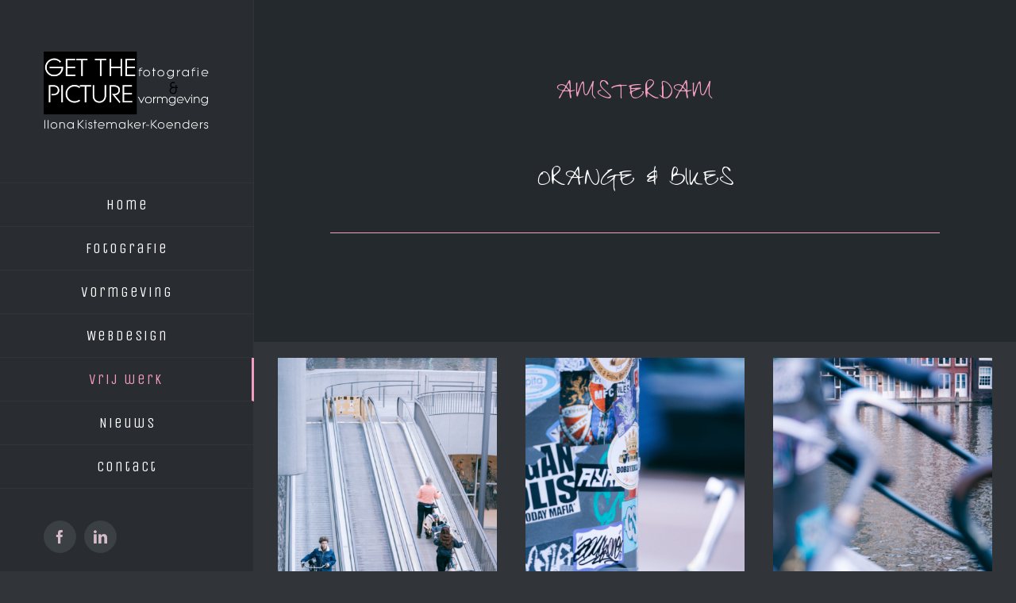

--- FILE ---
content_type: text/html; charset=UTF-8
request_url: https://www.getthepicture.nu/vrij-werk/
body_size: 169715
content:
<!DOCTYPE html>
<html class="avada-html-layout-wide avada-html-header-position-left avada-is-100-percent-template" lang="nl" prefix="og: http://ogp.me/ns# fb: http://ogp.me/ns/fb#">
<head>
	<meta http-equiv="X-UA-Compatible" content="IE=edge" />
	<meta http-equiv="Content-Type" content="text/html; charset=utf-8"/>
	<meta name="viewport" content="width=device-width, initial-scale=1" />
			    <!-- PVC Template -->
    <script type="text/template" id="pvc-stats-view-template">
    <i class="pvc-stats-icon small" aria-hidden="true"><svg aria-hidden="true" focusable="false" data-prefix="far" data-icon="chart-bar" role="img" xmlns="http://www.w3.org/2000/svg" viewBox="0 0 512 512" class="svg-inline--fa fa-chart-bar fa-w-16 fa-2x"><path fill="currentColor" d="M396.8 352h22.4c6.4 0 12.8-6.4 12.8-12.8V108.8c0-6.4-6.4-12.8-12.8-12.8h-22.4c-6.4 0-12.8 6.4-12.8 12.8v230.4c0 6.4 6.4 12.8 12.8 12.8zm-192 0h22.4c6.4 0 12.8-6.4 12.8-12.8V140.8c0-6.4-6.4-12.8-12.8-12.8h-22.4c-6.4 0-12.8 6.4-12.8 12.8v198.4c0 6.4 6.4 12.8 12.8 12.8zm96 0h22.4c6.4 0 12.8-6.4 12.8-12.8V204.8c0-6.4-6.4-12.8-12.8-12.8h-22.4c-6.4 0-12.8 6.4-12.8 12.8v134.4c0 6.4 6.4 12.8 12.8 12.8zM496 400H48V80c0-8.84-7.16-16-16-16H16C7.16 64 0 71.16 0 80v336c0 17.67 14.33 32 32 32h464c8.84 0 16-7.16 16-16v-16c0-8.84-7.16-16-16-16zm-387.2-48h22.4c6.4 0 12.8-6.4 12.8-12.8v-70.4c0-6.4-6.4-12.8-12.8-12.8h-22.4c-6.4 0-12.8 6.4-12.8 12.8v70.4c0 6.4 6.4 12.8 12.8 12.8z" class=""></path></svg></i> 
	 <%= total_view %> totaal aantal vertoningen	<% if ( today_view > 0 ) { %>
		<span class="views_today">,  <%= today_view %> aantal vertoningen vandaag</span>
	<% } %>
	</span>
	</script>
		    <meta name='robots' content='index, follow, max-image-preview:large, max-snippet:-1, max-video-preview:-1' />

	<!-- This site is optimized with the Yoast SEO plugin v20.3 - https://yoast.com/wordpress/plugins/seo/ -->
	<title>vrij werk - Get the Picture</title>
	<link rel="canonical" href="https://www.getthepicture.nu/vrij-werk/" />
	<meta property="og:locale" content="nl_NL" />
	<meta property="og:type" content="article" />
	<meta property="og:title" content="vrij werk - Get the Picture" />
	<meta property="og:description" content="1 totaal aantal vertoningen, 1 aantal vertoningen vandaag" />
	<meta property="og:url" content="https://www.getthepicture.nu/vrij-werk/" />
	<meta property="og:site_name" content="Get the Picture" />
	<meta property="article:modified_time" content="2025-11-11T18:46:10+00:00" />
	<meta name="twitter:card" content="summary_large_image" />
	<meta name="twitter:label1" content="Geschatte leestijd" />
	<meta name="twitter:data1" content="33 minuten" />
	<script type="application/ld+json" class="yoast-schema-graph">{"@context":"https://schema.org","@graph":[{"@type":"WebPage","@id":"https://www.getthepicture.nu/vrij-werk/","url":"https://www.getthepicture.nu/vrij-werk/","name":"vrij werk - Get the Picture","isPartOf":{"@id":"https://www.getthepicture.nu/#website"},"datePublished":"2017-09-11T12:28:56+00:00","dateModified":"2025-11-11T18:46:10+00:00","breadcrumb":{"@id":"https://www.getthepicture.nu/vrij-werk/#breadcrumb"},"inLanguage":"nl","potentialAction":[{"@type":"ReadAction","target":["https://www.getthepicture.nu/vrij-werk/"]}]},{"@type":"BreadcrumbList","@id":"https://www.getthepicture.nu/vrij-werk/#breadcrumb","itemListElement":[{"@type":"ListItem","position":1,"name":"Home","item":"https://www.getthepicture.nu/"},{"@type":"ListItem","position":2,"name":"vrij werk"}]},{"@type":"WebSite","@id":"https://www.getthepicture.nu/#website","url":"https://www.getthepicture.nu/","name":"Get the Picture","description":"Fotografie &amp; Vormgeving","publisher":{"@id":"https://www.getthepicture.nu/#organization"},"potentialAction":[{"@type":"SearchAction","target":{"@type":"EntryPoint","urlTemplate":"https://www.getthepicture.nu/?s={search_term_string}"},"query-input":"required name=search_term_string"}],"inLanguage":"nl"},{"@type":"Organization","@id":"https://www.getthepicture.nu/#organization","name":"Get the Picture Fotografie & Vormgeving","url":"https://www.getthepicture.nu/","logo":{"@type":"ImageObject","inLanguage":"nl","@id":"https://www.getthepicture.nu/#/schema/logo/image/","url":"https://www.getthepicture.nu/wp-content/uploads/2017/08/Logo-GetthePicture-2_fotografievormgeving_ikk.png","contentUrl":"https://www.getthepicture.nu/wp-content/uploads/2017/08/Logo-GetthePicture-2_fotografievormgeving_ikk.png","width":3189,"height":1772,"caption":"Get the Picture Fotografie & Vormgeving"},"image":{"@id":"https://www.getthepicture.nu/#/schema/logo/image/"}}]}</script>
	<!-- / Yoast SEO plugin. -->


<link rel="alternate" type="application/rss+xml" title="Get the Picture &raquo; feed" href="https://www.getthepicture.nu/feed/" />
<link rel="alternate" type="application/rss+xml" title="Get the Picture &raquo; reactiesfeed" href="https://www.getthepicture.nu/comments/feed/" />
		
		
		
		
		
		
		<meta property="og:title" content="vrij werk"/>
		<meta property="og:type" content="article"/>
		<meta property="og:url" content="https://www.getthepicture.nu/vrij-werk/"/>
		<meta property="og:site_name" content="Get the Picture"/>
		<meta property="og:description" content="AMSTERDAM  
Orange &amp; bikes                
WILD LIFE  
Kleuren &amp; patronen"/>

									<meta property="og:image" content="https://www.getthepicture.nu/wp-content/uploads/2017/08/Logo-GetthePicture-2_fotografievormgeving_ikk_wit.png"/>
									<!-- This site uses the Google Analytics by MonsterInsights plugin v8.23.1 - Using Analytics tracking - https://www.monsterinsights.com/ -->
		<!-- Opmerking: MonsterInsights is momenteel niet geconfigureerd op deze site. De site eigenaar moet authenticeren met Google Analytics in de MonsterInsights instellingen scherm. -->
					<!-- No tracking code set -->
				<!-- / Google Analytics by MonsterInsights -->
		<script type="text/javascript">
window._wpemojiSettings = {"baseUrl":"https:\/\/s.w.org\/images\/core\/emoji\/14.0.0\/72x72\/","ext":".png","svgUrl":"https:\/\/s.w.org\/images\/core\/emoji\/14.0.0\/svg\/","svgExt":".svg","source":{"concatemoji":"https:\/\/www.getthepicture.nu\/wp-includes\/js\/wp-emoji-release.min.js?ver=6.1.9"}};
/*! This file is auto-generated */
!function(e,a,t){var n,r,o,i=a.createElement("canvas"),p=i.getContext&&i.getContext("2d");function s(e,t){var a=String.fromCharCode,e=(p.clearRect(0,0,i.width,i.height),p.fillText(a.apply(this,e),0,0),i.toDataURL());return p.clearRect(0,0,i.width,i.height),p.fillText(a.apply(this,t),0,0),e===i.toDataURL()}function c(e){var t=a.createElement("script");t.src=e,t.defer=t.type="text/javascript",a.getElementsByTagName("head")[0].appendChild(t)}for(o=Array("flag","emoji"),t.supports={everything:!0,everythingExceptFlag:!0},r=0;r<o.length;r++)t.supports[o[r]]=function(e){if(p&&p.fillText)switch(p.textBaseline="top",p.font="600 32px Arial",e){case"flag":return s([127987,65039,8205,9895,65039],[127987,65039,8203,9895,65039])?!1:!s([55356,56826,55356,56819],[55356,56826,8203,55356,56819])&&!s([55356,57332,56128,56423,56128,56418,56128,56421,56128,56430,56128,56423,56128,56447],[55356,57332,8203,56128,56423,8203,56128,56418,8203,56128,56421,8203,56128,56430,8203,56128,56423,8203,56128,56447]);case"emoji":return!s([129777,127995,8205,129778,127999],[129777,127995,8203,129778,127999])}return!1}(o[r]),t.supports.everything=t.supports.everything&&t.supports[o[r]],"flag"!==o[r]&&(t.supports.everythingExceptFlag=t.supports.everythingExceptFlag&&t.supports[o[r]]);t.supports.everythingExceptFlag=t.supports.everythingExceptFlag&&!t.supports.flag,t.DOMReady=!1,t.readyCallback=function(){t.DOMReady=!0},t.supports.everything||(n=function(){t.readyCallback()},a.addEventListener?(a.addEventListener("DOMContentLoaded",n,!1),e.addEventListener("load",n,!1)):(e.attachEvent("onload",n),a.attachEvent("onreadystatechange",function(){"complete"===a.readyState&&t.readyCallback()})),(e=t.source||{}).concatemoji?c(e.concatemoji):e.wpemoji&&e.twemoji&&(c(e.twemoji),c(e.wpemoji)))}(window,document,window._wpemojiSettings);
</script>
<style type="text/css">
img.wp-smiley,
img.emoji {
	display: inline !important;
	border: none !important;
	box-shadow: none !important;
	height: 1em !important;
	width: 1em !important;
	margin: 0 0.07em !important;
	vertical-align: -0.1em !important;
	background: none !important;
	padding: 0 !important;
}
</style>
	<link rel='stylesheet' id='classic-theme-styles-css' href='https://www.getthepicture.nu/wp-includes/css/classic-themes.min.css?ver=1' type='text/css' media='all' />
<style id='global-styles-inline-css' type='text/css'>
body{--wp--preset--color--black: #000000;--wp--preset--color--cyan-bluish-gray: #abb8c3;--wp--preset--color--white: #ffffff;--wp--preset--color--pale-pink: #f78da7;--wp--preset--color--vivid-red: #cf2e2e;--wp--preset--color--luminous-vivid-orange: #ff6900;--wp--preset--color--luminous-vivid-amber: #fcb900;--wp--preset--color--light-green-cyan: #7bdcb5;--wp--preset--color--vivid-green-cyan: #00d084;--wp--preset--color--pale-cyan-blue: #8ed1fc;--wp--preset--color--vivid-cyan-blue: #0693e3;--wp--preset--color--vivid-purple: #9b51e0;--wp--preset--gradient--vivid-cyan-blue-to-vivid-purple: linear-gradient(135deg,rgba(6,147,227,1) 0%,rgb(155,81,224) 100%);--wp--preset--gradient--light-green-cyan-to-vivid-green-cyan: linear-gradient(135deg,rgb(122,220,180) 0%,rgb(0,208,130) 100%);--wp--preset--gradient--luminous-vivid-amber-to-luminous-vivid-orange: linear-gradient(135deg,rgba(252,185,0,1) 0%,rgba(255,105,0,1) 100%);--wp--preset--gradient--luminous-vivid-orange-to-vivid-red: linear-gradient(135deg,rgba(255,105,0,1) 0%,rgb(207,46,46) 100%);--wp--preset--gradient--very-light-gray-to-cyan-bluish-gray: linear-gradient(135deg,rgb(238,238,238) 0%,rgb(169,184,195) 100%);--wp--preset--gradient--cool-to-warm-spectrum: linear-gradient(135deg,rgb(74,234,220) 0%,rgb(151,120,209) 20%,rgb(207,42,186) 40%,rgb(238,44,130) 60%,rgb(251,105,98) 80%,rgb(254,248,76) 100%);--wp--preset--gradient--blush-light-purple: linear-gradient(135deg,rgb(255,206,236) 0%,rgb(152,150,240) 100%);--wp--preset--gradient--blush-bordeaux: linear-gradient(135deg,rgb(254,205,165) 0%,rgb(254,45,45) 50%,rgb(107,0,62) 100%);--wp--preset--gradient--luminous-dusk: linear-gradient(135deg,rgb(255,203,112) 0%,rgb(199,81,192) 50%,rgb(65,88,208) 100%);--wp--preset--gradient--pale-ocean: linear-gradient(135deg,rgb(255,245,203) 0%,rgb(182,227,212) 50%,rgb(51,167,181) 100%);--wp--preset--gradient--electric-grass: linear-gradient(135deg,rgb(202,248,128) 0%,rgb(113,206,126) 100%);--wp--preset--gradient--midnight: linear-gradient(135deg,rgb(2,3,129) 0%,rgb(40,116,252) 100%);--wp--preset--duotone--dark-grayscale: url('#wp-duotone-dark-grayscale');--wp--preset--duotone--grayscale: url('#wp-duotone-grayscale');--wp--preset--duotone--purple-yellow: url('#wp-duotone-purple-yellow');--wp--preset--duotone--blue-red: url('#wp-duotone-blue-red');--wp--preset--duotone--midnight: url('#wp-duotone-midnight');--wp--preset--duotone--magenta-yellow: url('#wp-duotone-magenta-yellow');--wp--preset--duotone--purple-green: url('#wp-duotone-purple-green');--wp--preset--duotone--blue-orange: url('#wp-duotone-blue-orange');--wp--preset--font-size--small: 11.25px;--wp--preset--font-size--medium: 20px;--wp--preset--font-size--large: 22.5px;--wp--preset--font-size--x-large: 42px;--wp--preset--font-size--normal: 15px;--wp--preset--font-size--xlarge: 30px;--wp--preset--font-size--huge: 45px;--wp--preset--spacing--20: 0.44rem;--wp--preset--spacing--30: 0.67rem;--wp--preset--spacing--40: 1rem;--wp--preset--spacing--50: 1.5rem;--wp--preset--spacing--60: 2.25rem;--wp--preset--spacing--70: 3.38rem;--wp--preset--spacing--80: 5.06rem;}:where(.is-layout-flex){gap: 0.5em;}body .is-layout-flow > .alignleft{float: left;margin-inline-start: 0;margin-inline-end: 2em;}body .is-layout-flow > .alignright{float: right;margin-inline-start: 2em;margin-inline-end: 0;}body .is-layout-flow > .aligncenter{margin-left: auto !important;margin-right: auto !important;}body .is-layout-constrained > .alignleft{float: left;margin-inline-start: 0;margin-inline-end: 2em;}body .is-layout-constrained > .alignright{float: right;margin-inline-start: 2em;margin-inline-end: 0;}body .is-layout-constrained > .aligncenter{margin-left: auto !important;margin-right: auto !important;}body .is-layout-constrained > :where(:not(.alignleft):not(.alignright):not(.alignfull)){max-width: var(--wp--style--global--content-size);margin-left: auto !important;margin-right: auto !important;}body .is-layout-constrained > .alignwide{max-width: var(--wp--style--global--wide-size);}body .is-layout-flex{display: flex;}body .is-layout-flex{flex-wrap: wrap;align-items: center;}body .is-layout-flex > *{margin: 0;}:where(.wp-block-columns.is-layout-flex){gap: 2em;}.has-black-color{color: var(--wp--preset--color--black) !important;}.has-cyan-bluish-gray-color{color: var(--wp--preset--color--cyan-bluish-gray) !important;}.has-white-color{color: var(--wp--preset--color--white) !important;}.has-pale-pink-color{color: var(--wp--preset--color--pale-pink) !important;}.has-vivid-red-color{color: var(--wp--preset--color--vivid-red) !important;}.has-luminous-vivid-orange-color{color: var(--wp--preset--color--luminous-vivid-orange) !important;}.has-luminous-vivid-amber-color{color: var(--wp--preset--color--luminous-vivid-amber) !important;}.has-light-green-cyan-color{color: var(--wp--preset--color--light-green-cyan) !important;}.has-vivid-green-cyan-color{color: var(--wp--preset--color--vivid-green-cyan) !important;}.has-pale-cyan-blue-color{color: var(--wp--preset--color--pale-cyan-blue) !important;}.has-vivid-cyan-blue-color{color: var(--wp--preset--color--vivid-cyan-blue) !important;}.has-vivid-purple-color{color: var(--wp--preset--color--vivid-purple) !important;}.has-black-background-color{background-color: var(--wp--preset--color--black) !important;}.has-cyan-bluish-gray-background-color{background-color: var(--wp--preset--color--cyan-bluish-gray) !important;}.has-white-background-color{background-color: var(--wp--preset--color--white) !important;}.has-pale-pink-background-color{background-color: var(--wp--preset--color--pale-pink) !important;}.has-vivid-red-background-color{background-color: var(--wp--preset--color--vivid-red) !important;}.has-luminous-vivid-orange-background-color{background-color: var(--wp--preset--color--luminous-vivid-orange) !important;}.has-luminous-vivid-amber-background-color{background-color: var(--wp--preset--color--luminous-vivid-amber) !important;}.has-light-green-cyan-background-color{background-color: var(--wp--preset--color--light-green-cyan) !important;}.has-vivid-green-cyan-background-color{background-color: var(--wp--preset--color--vivid-green-cyan) !important;}.has-pale-cyan-blue-background-color{background-color: var(--wp--preset--color--pale-cyan-blue) !important;}.has-vivid-cyan-blue-background-color{background-color: var(--wp--preset--color--vivid-cyan-blue) !important;}.has-vivid-purple-background-color{background-color: var(--wp--preset--color--vivid-purple) !important;}.has-black-border-color{border-color: var(--wp--preset--color--black) !important;}.has-cyan-bluish-gray-border-color{border-color: var(--wp--preset--color--cyan-bluish-gray) !important;}.has-white-border-color{border-color: var(--wp--preset--color--white) !important;}.has-pale-pink-border-color{border-color: var(--wp--preset--color--pale-pink) !important;}.has-vivid-red-border-color{border-color: var(--wp--preset--color--vivid-red) !important;}.has-luminous-vivid-orange-border-color{border-color: var(--wp--preset--color--luminous-vivid-orange) !important;}.has-luminous-vivid-amber-border-color{border-color: var(--wp--preset--color--luminous-vivid-amber) !important;}.has-light-green-cyan-border-color{border-color: var(--wp--preset--color--light-green-cyan) !important;}.has-vivid-green-cyan-border-color{border-color: var(--wp--preset--color--vivid-green-cyan) !important;}.has-pale-cyan-blue-border-color{border-color: var(--wp--preset--color--pale-cyan-blue) !important;}.has-vivid-cyan-blue-border-color{border-color: var(--wp--preset--color--vivid-cyan-blue) !important;}.has-vivid-purple-border-color{border-color: var(--wp--preset--color--vivid-purple) !important;}.has-vivid-cyan-blue-to-vivid-purple-gradient-background{background: var(--wp--preset--gradient--vivid-cyan-blue-to-vivid-purple) !important;}.has-light-green-cyan-to-vivid-green-cyan-gradient-background{background: var(--wp--preset--gradient--light-green-cyan-to-vivid-green-cyan) !important;}.has-luminous-vivid-amber-to-luminous-vivid-orange-gradient-background{background: var(--wp--preset--gradient--luminous-vivid-amber-to-luminous-vivid-orange) !important;}.has-luminous-vivid-orange-to-vivid-red-gradient-background{background: var(--wp--preset--gradient--luminous-vivid-orange-to-vivid-red) !important;}.has-very-light-gray-to-cyan-bluish-gray-gradient-background{background: var(--wp--preset--gradient--very-light-gray-to-cyan-bluish-gray) !important;}.has-cool-to-warm-spectrum-gradient-background{background: var(--wp--preset--gradient--cool-to-warm-spectrum) !important;}.has-blush-light-purple-gradient-background{background: var(--wp--preset--gradient--blush-light-purple) !important;}.has-blush-bordeaux-gradient-background{background: var(--wp--preset--gradient--blush-bordeaux) !important;}.has-luminous-dusk-gradient-background{background: var(--wp--preset--gradient--luminous-dusk) !important;}.has-pale-ocean-gradient-background{background: var(--wp--preset--gradient--pale-ocean) !important;}.has-electric-grass-gradient-background{background: var(--wp--preset--gradient--electric-grass) !important;}.has-midnight-gradient-background{background: var(--wp--preset--gradient--midnight) !important;}.has-small-font-size{font-size: var(--wp--preset--font-size--small) !important;}.has-medium-font-size{font-size: var(--wp--preset--font-size--medium) !important;}.has-large-font-size{font-size: var(--wp--preset--font-size--large) !important;}.has-x-large-font-size{font-size: var(--wp--preset--font-size--x-large) !important;}
.wp-block-navigation a:where(:not(.wp-element-button)){color: inherit;}
:where(.wp-block-columns.is-layout-flex){gap: 2em;}
.wp-block-pullquote{font-size: 1.5em;line-height: 1.6;}
</style>
<link rel='stylesheet' id='a3-pvc-style-css' href='https://www.getthepicture.nu/wp-content/plugins/page-views-count/assets/css/style.min.css?ver=2.8.2' type='text/css' media='all' />
<link rel='stylesheet' id='wp125style-css' href='https://www.getthepicture.nu/wp-content/plugins/wp125/wp125.css?ver=6.1.9' type='text/css' media='all' />
<link rel='stylesheet' id='wp-pagenavi-css' href='https://www.getthepicture.nu/wp-content/plugins/wp-pagenavi/pagenavi-css.css?ver=2.70' type='text/css' media='all' />
<!--[if IE]>
<link rel='stylesheet' id='avada-IE-css' href='https://www.getthepicture.nu/wp-content/themes/Avada/assets/css/dynamic/ie.min.css?ver=7.2.1' type='text/css' media='all' />
<style id='avada-IE-inline-css' type='text/css'>
.avada-select-parent .select-arrow{background-color:#2e3135}
.select-arrow{background-color:#2e3135}
</style>
<![endif]-->
<link rel='stylesheet' id='a3pvc-css' href='//www.getthepicture.nu/wp-content/uploads/sass/pvc.min.css?ver=1591338641' type='text/css' media='all' />
<link rel='stylesheet' id='fusion-dynamic-css-css' href='https://www.getthepicture.nu/wp-content/uploads/fusion-styles/e804750a01cf0c4169db30ab5a82b7ca.min.css?ver=3.2.1' type='text/css' media='all' />
<script type='text/javascript' src='https://www.getthepicture.nu/wp-includes/js/jquery/jquery.min.js?ver=3.6.1' id='jquery-core-js'></script>
<script type='text/javascript' src='https://www.getthepicture.nu/wp-includes/js/jquery/jquery-migrate.min.js?ver=3.3.2' id='jquery-migrate-js'></script>
<script type='text/javascript' src='https://www.getthepicture.nu/wp-includes/js/underscore.min.js?ver=1.13.4' id='underscore-js'></script>
<script type='text/javascript' src='https://www.getthepicture.nu/wp-includes/js/backbone.min.js?ver=1.4.1' id='backbone-js'></script>
<script type='text/javascript' id='a3-pvc-backbone-js-extra'>
/* <![CDATA[ */
var pvc_vars = {"rest_api_url":"https:\/\/www.getthepicture.nu\/wp-json\/pvc\/v1","ajax_url":"https:\/\/www.getthepicture.nu\/wp-admin\/admin-ajax.php","security":"af1257bbeb","ajax_load_type":"admin_ajax"};
/* ]]> */
</script>
<script type='text/javascript' src='https://www.getthepicture.nu/wp-content/plugins/page-views-count/assets/js/pvc.backbone.min.js?ver=2.8.2' id='a3-pvc-backbone-js'></script>
<link rel="https://api.w.org/" href="https://www.getthepicture.nu/wp-json/" /><link rel="alternate" type="application/json" href="https://www.getthepicture.nu/wp-json/wp/v2/pages/1542" /><link rel="EditURI" type="application/rsd+xml" title="RSD" href="https://www.getthepicture.nu/xmlrpc.php?rsd" />
<link rel="wlwmanifest" type="application/wlwmanifest+xml" href="https://www.getthepicture.nu/wp-includes/wlwmanifest.xml" />
<meta name="generator" content="WordPress 6.1.9" />
<link rel='shortlink' href='https://www.getthepicture.nu/?p=1542' />
<link rel="alternate" type="application/json+oembed" href="https://www.getthepicture.nu/wp-json/oembed/1.0/embed?url=https%3A%2F%2Fwww.getthepicture.nu%2Fvrij-werk%2F" />
<link rel="alternate" type="text/xml+oembed" href="https://www.getthepicture.nu/wp-json/oembed/1.0/embed?url=https%3A%2F%2Fwww.getthepicture.nu%2Fvrij-werk%2F&#038;format=xml" />
<style type="text/css" id="css-fb-visibility">@media screen and (max-width: 640px){body:not(.fusion-builder-ui-wireframe) .fusion-no-small-visibility{display:none !important;}body:not(.fusion-builder-ui-wireframe) .sm-text-align-center{text-align:center !important;}body:not(.fusion-builder-ui-wireframe) .sm-text-align-left{text-align:left !important;}body:not(.fusion-builder-ui-wireframe) .sm-text-align-right{text-align:right !important;}body:not(.fusion-builder-ui-wireframe) .sm-mx-auto{margin-left:auto !important;margin-right:auto !important;}body:not(.fusion-builder-ui-wireframe) .sm-ml-auto{margin-left:auto !important;}body:not(.fusion-builder-ui-wireframe) .sm-mr-auto{margin-right:auto !important;}body:not(.fusion-builder-ui-wireframe) .fusion-absolute-position-small{position:absolute;top:auto;width:100%;}}@media screen and (min-width: 641px) and (max-width: 1024px){body:not(.fusion-builder-ui-wireframe) .fusion-no-medium-visibility{display:none !important;}body:not(.fusion-builder-ui-wireframe) .md-text-align-center{text-align:center !important;}body:not(.fusion-builder-ui-wireframe) .md-text-align-left{text-align:left !important;}body:not(.fusion-builder-ui-wireframe) .md-text-align-right{text-align:right !important;}body:not(.fusion-builder-ui-wireframe) .md-mx-auto{margin-left:auto !important;margin-right:auto !important;}body:not(.fusion-builder-ui-wireframe) .md-ml-auto{margin-left:auto !important;}body:not(.fusion-builder-ui-wireframe) .md-mr-auto{margin-right:auto !important;}body:not(.fusion-builder-ui-wireframe) .fusion-absolute-position-medium{position:absolute;top:auto;width:100%;}}@media screen and (min-width: 1025px){body:not(.fusion-builder-ui-wireframe) .fusion-no-large-visibility{display:none !important;}body:not(.fusion-builder-ui-wireframe) .lg-text-align-center{text-align:center !important;}body:not(.fusion-builder-ui-wireframe) .lg-text-align-left{text-align:left !important;}body:not(.fusion-builder-ui-wireframe) .lg-text-align-right{text-align:right !important;}body:not(.fusion-builder-ui-wireframe) .lg-mx-auto{margin-left:auto !important;margin-right:auto !important;}body:not(.fusion-builder-ui-wireframe) .lg-ml-auto{margin-left:auto !important;}body:not(.fusion-builder-ui-wireframe) .lg-mr-auto{margin-right:auto !important;}body:not(.fusion-builder-ui-wireframe) .fusion-absolute-position-large{position:absolute;top:auto;width:100%;}}</style><link rel="icon" href="https://www.getthepicture.nu/wp-content/uploads/2025/01/cropped-gtp-logo-rond-32x32.jpg" sizes="32x32" />
<link rel="icon" href="https://www.getthepicture.nu/wp-content/uploads/2025/01/cropped-gtp-logo-rond-192x192.jpg" sizes="192x192" />
<link rel="apple-touch-icon" href="https://www.getthepicture.nu/wp-content/uploads/2025/01/cropped-gtp-logo-rond-180x180.jpg" />
<meta name="msapplication-TileImage" content="https://www.getthepicture.nu/wp-content/uploads/2025/01/cropped-gtp-logo-rond-270x270.jpg" />
		<script type="text/javascript">
			var doc = document.documentElement;
			doc.setAttribute( 'data-useragent', navigator.userAgent );
		</script>
		
	</head>

<body data-rsssl=1 class="page-template page-template-100-width page-template-100-width-php page page-id-1542 fusion-image-hovers fusion-pagination-sizing fusion-button_size-xlarge fusion-button_type-flat fusion-button_span-yes avada-image-rollover-circle-yes avada-image-rollover-yes avada-image-rollover-direction-left fusion-has-button-gradient fusion-body ltr no-tablet-sticky-header no-mobile-sticky-header fusion-disable-outline fusion-sub-menu-fade mobile-logo-pos-center layout-wide-mode avada-has-boxed-modal-shadow-none layout-scroll-offset-full avada-has-zero-margin-offset-top side-header side-header-left menu-text-align-center mobile-menu-design-modern fusion-show-pagination-text fusion-header-layout-v1 avada-responsive avada-footer-fx-none avada-menu-highlight-style-bar fusion-search-form-classic fusion-main-menu-search-dropdown fusion-avatar-square avada-dropdown-styles avada-blog-layout-medium avada-blog-archive-layout-timeline avada-header-shadow-no avada-menu-icon-position-left avada-has-megamenu-shadow avada-has-mainmenu-dropdown-divider avada-has-pagetitle-bg-full avada-has-100-footer avada-has-breadcrumb-mobile-hidden avada-has-titlebar-hide avada-has-pagination-padding avada-flyout-menu-direction-fade avada-ec-views-v1" >
	<svg xmlns="http://www.w3.org/2000/svg" viewBox="0 0 0 0" width="0" height="0" focusable="false" role="none" style="visibility: hidden; position: absolute; left: -9999px; overflow: hidden;" ><defs><filter id="wp-duotone-dark-grayscale"><feColorMatrix color-interpolation-filters="sRGB" type="matrix" values=" .299 .587 .114 0 0 .299 .587 .114 0 0 .299 .587 .114 0 0 .299 .587 .114 0 0 " /><feComponentTransfer color-interpolation-filters="sRGB" ><feFuncR type="table" tableValues="0 0.49803921568627" /><feFuncG type="table" tableValues="0 0.49803921568627" /><feFuncB type="table" tableValues="0 0.49803921568627" /><feFuncA type="table" tableValues="1 1" /></feComponentTransfer><feComposite in2="SourceGraphic" operator="in" /></filter></defs></svg><svg xmlns="http://www.w3.org/2000/svg" viewBox="0 0 0 0" width="0" height="0" focusable="false" role="none" style="visibility: hidden; position: absolute; left: -9999px; overflow: hidden;" ><defs><filter id="wp-duotone-grayscale"><feColorMatrix color-interpolation-filters="sRGB" type="matrix" values=" .299 .587 .114 0 0 .299 .587 .114 0 0 .299 .587 .114 0 0 .299 .587 .114 0 0 " /><feComponentTransfer color-interpolation-filters="sRGB" ><feFuncR type="table" tableValues="0 1" /><feFuncG type="table" tableValues="0 1" /><feFuncB type="table" tableValues="0 1" /><feFuncA type="table" tableValues="1 1" /></feComponentTransfer><feComposite in2="SourceGraphic" operator="in" /></filter></defs></svg><svg xmlns="http://www.w3.org/2000/svg" viewBox="0 0 0 0" width="0" height="0" focusable="false" role="none" style="visibility: hidden; position: absolute; left: -9999px; overflow: hidden;" ><defs><filter id="wp-duotone-purple-yellow"><feColorMatrix color-interpolation-filters="sRGB" type="matrix" values=" .299 .587 .114 0 0 .299 .587 .114 0 0 .299 .587 .114 0 0 .299 .587 .114 0 0 " /><feComponentTransfer color-interpolation-filters="sRGB" ><feFuncR type="table" tableValues="0.54901960784314 0.98823529411765" /><feFuncG type="table" tableValues="0 1" /><feFuncB type="table" tableValues="0.71764705882353 0.25490196078431" /><feFuncA type="table" tableValues="1 1" /></feComponentTransfer><feComposite in2="SourceGraphic" operator="in" /></filter></defs></svg><svg xmlns="http://www.w3.org/2000/svg" viewBox="0 0 0 0" width="0" height="0" focusable="false" role="none" style="visibility: hidden; position: absolute; left: -9999px; overflow: hidden;" ><defs><filter id="wp-duotone-blue-red"><feColorMatrix color-interpolation-filters="sRGB" type="matrix" values=" .299 .587 .114 0 0 .299 .587 .114 0 0 .299 .587 .114 0 0 .299 .587 .114 0 0 " /><feComponentTransfer color-interpolation-filters="sRGB" ><feFuncR type="table" tableValues="0 1" /><feFuncG type="table" tableValues="0 0.27843137254902" /><feFuncB type="table" tableValues="0.5921568627451 0.27843137254902" /><feFuncA type="table" tableValues="1 1" /></feComponentTransfer><feComposite in2="SourceGraphic" operator="in" /></filter></defs></svg><svg xmlns="http://www.w3.org/2000/svg" viewBox="0 0 0 0" width="0" height="0" focusable="false" role="none" style="visibility: hidden; position: absolute; left: -9999px; overflow: hidden;" ><defs><filter id="wp-duotone-midnight"><feColorMatrix color-interpolation-filters="sRGB" type="matrix" values=" .299 .587 .114 0 0 .299 .587 .114 0 0 .299 .587 .114 0 0 .299 .587 .114 0 0 " /><feComponentTransfer color-interpolation-filters="sRGB" ><feFuncR type="table" tableValues="0 0" /><feFuncG type="table" tableValues="0 0.64705882352941" /><feFuncB type="table" tableValues="0 1" /><feFuncA type="table" tableValues="1 1" /></feComponentTransfer><feComposite in2="SourceGraphic" operator="in" /></filter></defs></svg><svg xmlns="http://www.w3.org/2000/svg" viewBox="0 0 0 0" width="0" height="0" focusable="false" role="none" style="visibility: hidden; position: absolute; left: -9999px; overflow: hidden;" ><defs><filter id="wp-duotone-magenta-yellow"><feColorMatrix color-interpolation-filters="sRGB" type="matrix" values=" .299 .587 .114 0 0 .299 .587 .114 0 0 .299 .587 .114 0 0 .299 .587 .114 0 0 " /><feComponentTransfer color-interpolation-filters="sRGB" ><feFuncR type="table" tableValues="0.78039215686275 1" /><feFuncG type="table" tableValues="0 0.94901960784314" /><feFuncB type="table" tableValues="0.35294117647059 0.47058823529412" /><feFuncA type="table" tableValues="1 1" /></feComponentTransfer><feComposite in2="SourceGraphic" operator="in" /></filter></defs></svg><svg xmlns="http://www.w3.org/2000/svg" viewBox="0 0 0 0" width="0" height="0" focusable="false" role="none" style="visibility: hidden; position: absolute; left: -9999px; overflow: hidden;" ><defs><filter id="wp-duotone-purple-green"><feColorMatrix color-interpolation-filters="sRGB" type="matrix" values=" .299 .587 .114 0 0 .299 .587 .114 0 0 .299 .587 .114 0 0 .299 .587 .114 0 0 " /><feComponentTransfer color-interpolation-filters="sRGB" ><feFuncR type="table" tableValues="0.65098039215686 0.40392156862745" /><feFuncG type="table" tableValues="0 1" /><feFuncB type="table" tableValues="0.44705882352941 0.4" /><feFuncA type="table" tableValues="1 1" /></feComponentTransfer><feComposite in2="SourceGraphic" operator="in" /></filter></defs></svg><svg xmlns="http://www.w3.org/2000/svg" viewBox="0 0 0 0" width="0" height="0" focusable="false" role="none" style="visibility: hidden; position: absolute; left: -9999px; overflow: hidden;" ><defs><filter id="wp-duotone-blue-orange"><feColorMatrix color-interpolation-filters="sRGB" type="matrix" values=" .299 .587 .114 0 0 .299 .587 .114 0 0 .299 .587 .114 0 0 .299 .587 .114 0 0 " /><feComponentTransfer color-interpolation-filters="sRGB" ><feFuncR type="table" tableValues="0.098039215686275 1" /><feFuncG type="table" tableValues="0 0.66274509803922" /><feFuncB type="table" tableValues="0.84705882352941 0.41960784313725" /><feFuncA type="table" tableValues="1 1" /></feComponentTransfer><feComposite in2="SourceGraphic" operator="in" /></filter></defs></svg>	<a class="skip-link screen-reader-text" href="#content">Ga naar inhoud</a>

	<div id="boxed-wrapper">
		<div class="fusion-sides-frame"></div>
		<div id="wrapper" class="fusion-wrapper">
			<div id="home" style="position:relative;top:-1px;"></div>
			
													
<div id="side-header-sticky"></div>
<div id="side-header" class="clearfix fusion-mobile-menu-design-modern fusion-sticky-logo-1 fusion-mobile-logo-1 fusion-sticky-menu-">
	<div class="side-header-wrapper">
								<div class="side-header-content fusion-logo-center fusion-mobile-logo-1">
				<div class="fusion-logo" data-margin-top="65px" data-margin-bottom="65px" data-margin-left="0px" data-margin-right="0px">
			<a class="fusion-logo-link"  href="https://www.getthepicture.nu/" >

						<!-- standard logo -->
			<img src="https://www.getthepicture.nu/wp-content/uploads/2017/08/Logo-GetthePicture-2_fotografievormgeving_ikk_wit.png" srcset="https://www.getthepicture.nu/wp-content/uploads/2017/08/Logo-GetthePicture-2_fotografievormgeving_ikk_wit.png 1x" width="3155" height="1507" alt="Get the Picture Logo" data-retina_logo_url="" class="fusion-standard-logo" />

			
					</a>
		</div>		</div>
		<div class="fusion-main-menu-container fusion-logo-menu-center">
			<nav class="fusion-main-menu" aria-label="Main Menu"><ul id="menu-menu-1" class="fusion-menu"><li  id="menu-item-1070"  class="menu-item menu-item-type-custom menu-item-object-custom menu-item-home menu-item-1070"  data-item-id="1070"><a  href="https://www.getthepicture.nu/" class="fusion-bar-highlight"><span class="menu-text">Home</span></a></li><li  id="menu-item-1097"  class="menu-item menu-item-type-post_type menu-item-object-page menu-item-has-children menu-item-1097 fusion-dropdown-menu"  data-item-id="1097"><a  href="https://www.getthepicture.nu/fotografie/" class="fusion-bar-highlight"><span class="menu-text">Fotografie</span></a><ul class="sub-menu"><li  id="menu-item-1130"  class="menu-item menu-item-type-post_type menu-item-object-page menu-item-1130 fusion-dropdown-submenu" ><a  href="https://www.getthepicture.nu/say-yes/" class="fusion-bar-highlight"><span>Say Yes</span></a></li><li  id="menu-item-1226"  class="menu-item menu-item-type-post_type menu-item-object-page menu-item-1226 fusion-dropdown-submenu" ><a  href="https://www.getthepicture.nu/welkom/" class="fusion-bar-highlight"><span>Welkom</span></a></li><li  id="menu-item-1227"  class="menu-item menu-item-type-post_type menu-item-object-page menu-item-1227 fusion-dropdown-submenu" ><a  href="https://www.getthepicture.nu/who-are-you/" class="fusion-bar-highlight"><span>Who are You</span></a></li><li  id="menu-item-1343"  class="menu-item menu-item-type-post_type menu-item-object-page menu-item-1343 fusion-dropdown-submenu" ><a  href="https://www.getthepicture.nu/business/" class="fusion-bar-highlight"><span>Business</span></a></li></ul></li><li  id="menu-item-1384"  class="menu-item menu-item-type-post_type menu-item-object-page menu-item-1384"  data-item-id="1384"><a  href="https://www.getthepicture.nu/vormgeving/" class="fusion-bar-highlight"><span class="menu-text">Vormgeving</span></a></li><li  id="menu-item-1101"  class="menu-item menu-item-type-post_type menu-item-object-page menu-item-1101"  data-item-id="1101"><a  href="https://www.getthepicture.nu/webdesign/" class="fusion-bar-highlight"><span class="menu-text">Webdesign</span></a></li><li  id="menu-item-1548"  class="menu-item menu-item-type-post_type menu-item-object-page current-menu-item page_item page-item-1542 current_page_item menu-item-1548"  data-item-id="1548"><a  href="https://www.getthepicture.nu/vrij-werk/" class="fusion-bar-highlight"><span class="menu-text">vrij werk</span></a></li><li  id="menu-item-1479"  class="menu-item menu-item-type-post_type menu-item-object-page menu-item-1479"  data-item-id="1479"><a  href="https://www.getthepicture.nu/nieuws/" class="fusion-bar-highlight"><span class="menu-text">Nieuws</span></a></li><li  id="menu-item-1951"  class="menu-item menu-item-type-post_type menu-item-object-page menu-item-1951"  data-item-id="1951"><a  href="https://www.getthepicture.nu/contact/" class="fusion-bar-highlight"><span class="menu-text">Contact</span></a></li></ul></nav>	<div class="fusion-mobile-menu-icons">
							<a href="#" class="fusion-icon fusion-icon-bars" aria-label="Toggle mobile menu" aria-expanded="false"></a>
		
		
		
			</div>

<nav class="fusion-mobile-nav-holder fusion-mobile-menu-text-align-right" aria-label="Main Menu Mobile"></nav>

		</div>

		
								
			<div class="side-header-content side-header-content-1-2">
													<div class="side-header-content-2 fusion-clearfix">
					<div class="fusion-social-links-header"><div class="fusion-social-networks boxed-icons"><div class="fusion-social-networks-wrapper"><a  class="fusion-social-network-icon fusion-tooltip fusion-facebook fusion-icon-facebook" style data-placement="bottom" data-title="Facebook" data-toggle="tooltip" title="Facebook" href="https://www.facebook.com/getthepicturefoto/" target="_blank" rel="noopener noreferrer"><span class="screen-reader-text">Facebook</span></a><a  class="fusion-social-network-icon fusion-tooltip fusion-linkedin fusion-icon-linkedin" style data-placement="bottom" data-title="LinkedIn" data-toggle="tooltip" title="LinkedIn" href="https://www.linkedin.com/in/ilona-kistemaker-koenders-944b1924/" target="_blank" rel="noopener noreferrer"><span class="screen-reader-text">LinkedIn</span></a></div></div></div>					</div>
							</div>
		
		
					</div>
	<style>
	.side-header-styling-wrapper > div {
		display: none !important;
	}

	.side-header-styling-wrapper .side-header-background-image,
	.side-header-styling-wrapper .side-header-background-color,
	.side-header-styling-wrapper .side-header-border {
		display: block !important;
	}
	</style>
	<div class="side-header-styling-wrapper" style="overflow:hidden;">
		<div class="side-header-background-image"></div>
		<div class="side-header-background-color"></div>
		<div class="side-header-border"></div>
	</div>
</div>

				
				
		<div id="sliders-container">
					</div>
				
				
			
			
						<main id="main" class="clearfix width-100">
				<div class="fusion-row" style="max-width:100%;">
<section id="content" class="full-width">
					<div id="post-1542" class="post-1542 page type-page status-publish hentry">
			<span class="entry-title rich-snippet-hidden">vrij werk</span><span class="vcard rich-snippet-hidden"><span class="fn"><a href="https://www.getthepicture.nu/author/admin/" title="Berichten van admin" rel="author">admin</a></span></span><span class="updated rich-snippet-hidden">2025-11-11T19:46:10+01:00</span>						<div class="post-content">
				<div class="fusion-fullwidth fullwidth-box fusion-builder-row-1 hundred-percent-fullwidth non-hundred-percent-height-scrolling fusion-equal-height-columns" style="background-color: #24292d;background-position: left top;background-repeat: no-repeat;padding-top:0px;padding-right:0px;padding-bottom:0px;padding-left:0px;margin-bottom: 0px;margin-top: 0px;border-width: 0px 0px 0px 0px;border-color:#eae9e9;border-style:solid;" ><div class="fusion-builder-row fusion-row"><div class="fusion-layout-column fusion_builder_column fusion-builder-column-0 fusion_builder_column_1_1 1_1 fusion-one-full fusion-column-first fusion-column-last" style="margin-top:0px;margin-bottom:0px;"><div class="fusion-column-wrapper fusion-flex-column-wrapper-legacy" style="background-position:left top;background-repeat:no-repeat;-webkit-background-size:cover;-moz-background-size:cover;-o-background-size:cover;background-size:cover;padding: 10% 10% 10% 10%;"><div class="fusion-column-content-centered"><div class="fusion-column-content"><div class="fusion-text fusion-text-1" style="transform:translate3d(0,0,0);"><h3 style="text-align: center;"><span style="color: #f29dc3;">AMSTERDAM</span></h3>
</div><div class="fusion-sep-clear"></div><div class="fusion-separator fusion-full-width-sep" style="margin-left: auto;margin-right: auto;margin-top:30px;margin-bottom:30px;width:100%;"></div><div class="fusion-sep-clear"></div><div class="fusion-text fusion-text-2" style="transform:translate3d(0,0,0);"><h3 style="text-align: center;">Orange &amp; bikes</h3>
</div><div class="fusion-sep-clear"></div><div class="fusion-separator fusion-full-width-sep" style="margin-left: auto;margin-right: auto;margin-top:40px;margin-bottom:40px;width:100%;"><div class="fusion-separator-border sep-single sep-solid" style="border-color:#f29dc3;border-top-width:1px;"></div></div><div class="fusion-sep-clear"></div></div></div><div class="fusion-clearfix"></div></div></div></div></div><div class="fusion-fullwidth fullwidth-box fusion-builder-row-2 nonhundred-percent-fullwidth non-hundred-percent-height-scrolling" style="background-color: rgba(255,255,255,0);background-position: left top;background-repeat: no-repeat;padding-top:20px;padding-right:30px;padding-bottom:100px;padding-left:30px;margin-bottom: 0px;margin-top: 0px;border-width: 0px 0px 0px 0px;border-color:#eae9e9;border-style:solid;" ><div class="fusion-builder-row fusion-row"><div class="fusion-layout-column fusion_builder_column fusion-builder-column-1 fusion_builder_column_1_3 1_3 fusion-one-third fusion-column-first" style="width:30.6666%; margin-right: 4%;margin-top:0px;margin-bottom:20px;"><div class="fusion-column-wrapper fusion-flex-column-wrapper-legacy" style="background-position:left top;background-repeat:no-repeat;-webkit-background-size:cover;-moz-background-size:cover;-o-background-size:cover;background-size:cover;padding: 0px 0px 0px 0px;"><div class="imageframe-align-center"><div class="imageframe-liftup"><span class=" fusion-imageframe imageframe-none imageframe-1"><a href="https://www.getthepicture.nu/wp-content/uploads/2025/11/2025-09_Amsterdam-RRT_12-683x1024.jpg" class="fusion-lightbox" data-rel="iLightbox[6aa2d981de430a2c01a]" data-title="2025-09_Amsterdam-RRT_12" title="2025-09_Amsterdam-RRT_12"><img decoding="async" width="683" height="1024" src="https://www.getthepicture.nu/wp-content/uploads/2025/11/2025-09_Amsterdam-RRT_12-683x1024.jpg" class="img-responsive wp-image-2165" srcset="https://www.getthepicture.nu/wp-content/uploads/2025/11/2025-09_Amsterdam-RRT_12-200x300.jpg 200w, https://www.getthepicture.nu/wp-content/uploads/2025/11/2025-09_Amsterdam-RRT_12-400x600.jpg 400w, https://www.getthepicture.nu/wp-content/uploads/2025/11/2025-09_Amsterdam-RRT_12-600x900.jpg 600w, https://www.getthepicture.nu/wp-content/uploads/2025/11/2025-09_Amsterdam-RRT_12-800x1200.jpg 800w, https://www.getthepicture.nu/wp-content/uploads/2025/11/2025-09_Amsterdam-RRT_12-1200x1800.jpg 1200w, https://www.getthepicture.nu/wp-content/uploads/2025/11/2025-09_Amsterdam-RRT_12.jpg 1280w" sizes="(max-width: 1120px) 100vw, 400px" /></a></span></div></div><div class="fusion-clearfix"></div></div></div><div class="fusion-layout-column fusion_builder_column fusion-builder-column-2 fusion_builder_column_1_3 1_3 fusion-one-third" style="width:30.6666%; margin-right: 4%;margin-top:0px;margin-bottom:20px;"><div class="fusion-column-wrapper fusion-flex-column-wrapper-legacy" style="background-position:left top;background-repeat:no-repeat;-webkit-background-size:cover;-moz-background-size:cover;-o-background-size:cover;background-size:cover;padding: 0px 0px 0px 0px;"><div class="imageframe-align-center"><div class="imageframe-liftup"><span class=" fusion-imageframe imageframe-none imageframe-2"><a href="https://www.getthepicture.nu/wp-content/uploads/2025/11/2025-09_Amsterdam-RRT_15-683x1024.jpg" class="fusion-lightbox" data-rel="iLightbox[fdcf58d9578d2fa9613]" data-title="2025-09_Amsterdam-RRT_15" title="2025-09_Amsterdam-RRT_15"><img decoding="async" width="683" height="1024" src="https://www.getthepicture.nu/wp-content/uploads/2025/11/2025-09_Amsterdam-RRT_15-683x1024.jpg" class="img-responsive wp-image-2166" srcset="https://www.getthepicture.nu/wp-content/uploads/2025/11/2025-09_Amsterdam-RRT_15-200x300.jpg 200w, https://www.getthepicture.nu/wp-content/uploads/2025/11/2025-09_Amsterdam-RRT_15-400x600.jpg 400w, https://www.getthepicture.nu/wp-content/uploads/2025/11/2025-09_Amsterdam-RRT_15-600x900.jpg 600w, https://www.getthepicture.nu/wp-content/uploads/2025/11/2025-09_Amsterdam-RRT_15-800x1200.jpg 800w, https://www.getthepicture.nu/wp-content/uploads/2025/11/2025-09_Amsterdam-RRT_15-1200x1800.jpg 1200w, https://www.getthepicture.nu/wp-content/uploads/2025/11/2025-09_Amsterdam-RRT_15.jpg 1280w" sizes="(max-width: 1120px) 100vw, 400px" /></a></span></div></div><div class="fusion-clearfix"></div></div></div><div class="fusion-layout-column fusion_builder_column fusion-builder-column-3 fusion_builder_column_1_3 1_3 fusion-one-third fusion-column-last" style="width:30.6666%;margin-top:0px;margin-bottom:20px;"><div class="fusion-column-wrapper fusion-flex-column-wrapper-legacy" style="background-position:left top;background-repeat:no-repeat;-webkit-background-size:cover;-moz-background-size:cover;-o-background-size:cover;background-size:cover;padding: 0px 0px 0px 0px;"><div class="imageframe-align-center"><div class="imageframe-liftup"><span class=" fusion-imageframe imageframe-none imageframe-3"><a href="https://www.getthepicture.nu/wp-content/uploads/2025/11/2025-09_Amsterdam-RRT_16-683x1024.jpg" class="fusion-lightbox" data-rel="iLightbox[6d2e2efb3d2389eaa37]" data-title="2025-09_Amsterdam-RRT_16" title="2025-09_Amsterdam-RRT_16"><img decoding="async" width="683" height="1024" src="https://www.getthepicture.nu/wp-content/uploads/2025/11/2025-09_Amsterdam-RRT_16-683x1024.jpg" class="img-responsive wp-image-2167" srcset="https://www.getthepicture.nu/wp-content/uploads/2025/11/2025-09_Amsterdam-RRT_16-200x300.jpg 200w, https://www.getthepicture.nu/wp-content/uploads/2025/11/2025-09_Amsterdam-RRT_16-400x600.jpg 400w, https://www.getthepicture.nu/wp-content/uploads/2025/11/2025-09_Amsterdam-RRT_16-600x900.jpg 600w, https://www.getthepicture.nu/wp-content/uploads/2025/11/2025-09_Amsterdam-RRT_16-800x1200.jpg 800w, https://www.getthepicture.nu/wp-content/uploads/2025/11/2025-09_Amsterdam-RRT_16-1200x1800.jpg 1200w, https://www.getthepicture.nu/wp-content/uploads/2025/11/2025-09_Amsterdam-RRT_16.jpg 1280w" sizes="(max-width: 1120px) 100vw, 400px" /></a></span></div></div><div class="fusion-clearfix"></div></div></div><div class="fusion-layout-column fusion_builder_column fusion-builder-column-4 fusion_builder_column_1_3 1_3 fusion-one-third fusion-column-first" style="width:30.6666%; margin-right: 4%;margin-top:0px;margin-bottom:20px;"><div class="fusion-column-wrapper fusion-flex-column-wrapper-legacy" style="background-position:left top;background-repeat:no-repeat;-webkit-background-size:cover;-moz-background-size:cover;-o-background-size:cover;background-size:cover;padding: 0px 0px 0px 0px;"><div class="imageframe-align-center"><div class="imageframe-liftup"><span class=" fusion-imageframe imageframe-none imageframe-4"><a href="https://www.getthepicture.nu/wp-content/uploads/2025/11/2025-09_Amsterdam-RRT_26-683x1024.jpg" class="fusion-lightbox" data-rel="iLightbox[4ff26caf896ec75f9be]" data-title="2025-09_Amsterdam-RRT_26" title="2025-09_Amsterdam-RRT_26"><img decoding="async" width="683" height="1024" src="https://www.getthepicture.nu/wp-content/uploads/2025/11/2025-09_Amsterdam-RRT_26-683x1024.jpg" class="img-responsive wp-image-2169" srcset="https://www.getthepicture.nu/wp-content/uploads/2025/11/2025-09_Amsterdam-RRT_26-200x300.jpg 200w, https://www.getthepicture.nu/wp-content/uploads/2025/11/2025-09_Amsterdam-RRT_26-400x600.jpg 400w, https://www.getthepicture.nu/wp-content/uploads/2025/11/2025-09_Amsterdam-RRT_26-600x900.jpg 600w, https://www.getthepicture.nu/wp-content/uploads/2025/11/2025-09_Amsterdam-RRT_26-800x1200.jpg 800w, https://www.getthepicture.nu/wp-content/uploads/2025/11/2025-09_Amsterdam-RRT_26-1200x1800.jpg 1200w, https://www.getthepicture.nu/wp-content/uploads/2025/11/2025-09_Amsterdam-RRT_26.jpg 1280w" sizes="(max-width: 1120px) 100vw, 400px" /></a></span></div></div><div class="fusion-clearfix"></div></div></div><div class="fusion-layout-column fusion_builder_column fusion-builder-column-5 fusion_builder_column_1_3 1_3 fusion-one-third" style="width:30.6666%; margin-right: 4%;margin-top:0px;margin-bottom:20px;"><div class="fusion-column-wrapper fusion-flex-column-wrapper-legacy" style="background-position:left top;background-repeat:no-repeat;-webkit-background-size:cover;-moz-background-size:cover;-o-background-size:cover;background-size:cover;padding: 0px 0px 0px 0px;"><div class="imageframe-align-center"><div class="imageframe-liftup"><span class=" fusion-imageframe imageframe-none imageframe-5"><a href="https://www.getthepicture.nu/wp-content/uploads/2025/11/2025-09_Amsterdam-RRT_37-683x1024.jpg" class="fusion-lightbox" data-rel="iLightbox[199b030f2d73491d64e]" data-title="2025-09_Amsterdam-RRT_37" title="2025-09_Amsterdam-RRT_37"><img decoding="async" width="683" height="1024" src="https://www.getthepicture.nu/wp-content/uploads/2025/11/2025-09_Amsterdam-RRT_37-683x1024.jpg" class="img-responsive wp-image-2173" srcset="https://www.getthepicture.nu/wp-content/uploads/2025/11/2025-09_Amsterdam-RRT_37-200x300.jpg 200w, https://www.getthepicture.nu/wp-content/uploads/2025/11/2025-09_Amsterdam-RRT_37-400x600.jpg 400w, https://www.getthepicture.nu/wp-content/uploads/2025/11/2025-09_Amsterdam-RRT_37-600x900.jpg 600w, https://www.getthepicture.nu/wp-content/uploads/2025/11/2025-09_Amsterdam-RRT_37-800x1200.jpg 800w, https://www.getthepicture.nu/wp-content/uploads/2025/11/2025-09_Amsterdam-RRT_37-1200x1800.jpg 1200w, https://www.getthepicture.nu/wp-content/uploads/2025/11/2025-09_Amsterdam-RRT_37.jpg 1280w" sizes="(max-width: 1120px) 100vw, 400px" /></a></span></div></div><div class="fusion-clearfix"></div></div></div><div class="fusion-layout-column fusion_builder_column fusion-builder-column-6 fusion_builder_column_1_3 1_3 fusion-one-third fusion-column-last" style="width:30.6666%;margin-top:0px;margin-bottom:20px;"><div class="fusion-column-wrapper fusion-flex-column-wrapper-legacy" style="background-position:left top;background-repeat:no-repeat;-webkit-background-size:cover;-moz-background-size:cover;-o-background-size:cover;background-size:cover;padding: 0px 0px 0px 0px;"><div class="imageframe-align-center"><div class="imageframe-liftup"><span class=" fusion-imageframe imageframe-none imageframe-6"><a href="https://www.getthepicture.nu/wp-content/uploads/2025/11/2025-09_Amsterdam-RRT_36-683x1024.jpg" class="fusion-lightbox" data-rel="iLightbox[d781f970b6641835044]" data-title="2025-09_Amsterdam-RRT_36" title="2025-09_Amsterdam-RRT_36"><img decoding="async" width="683" height="1024" src="https://www.getthepicture.nu/wp-content/uploads/2025/11/2025-09_Amsterdam-RRT_36-683x1024.jpg" class="img-responsive wp-image-2172" srcset="https://www.getthepicture.nu/wp-content/uploads/2025/11/2025-09_Amsterdam-RRT_36-200x300.jpg 200w, https://www.getthepicture.nu/wp-content/uploads/2025/11/2025-09_Amsterdam-RRT_36-400x600.jpg 400w, https://www.getthepicture.nu/wp-content/uploads/2025/11/2025-09_Amsterdam-RRT_36-600x900.jpg 600w, https://www.getthepicture.nu/wp-content/uploads/2025/11/2025-09_Amsterdam-RRT_36-800x1200.jpg 800w, https://www.getthepicture.nu/wp-content/uploads/2025/11/2025-09_Amsterdam-RRT_36-1200x1800.jpg 1200w, https://www.getthepicture.nu/wp-content/uploads/2025/11/2025-09_Amsterdam-RRT_36.jpg 1280w" sizes="(max-width: 1120px) 100vw, 400px" /></a></span></div></div><div class="fusion-clearfix"></div></div></div><div class="fusion-layout-column fusion_builder_column fusion-builder-column-7 fusion_builder_column_1_3 1_3 fusion-one-third fusion-column-first" style="width:30.6666%; margin-right: 4%;margin-top:0px;margin-bottom:20px;"><div class="fusion-column-wrapper fusion-flex-column-wrapper-legacy" style="background-position:left top;background-repeat:no-repeat;-webkit-background-size:cover;-moz-background-size:cover;-o-background-size:cover;background-size:cover;padding: 0px 0px 0px 0px;"><div class="imageframe-align-center"><div class="imageframe-liftup"><span class=" fusion-imageframe imageframe-none imageframe-7"><a href="https://www.getthepicture.nu/wp-content/uploads/2025/11/2025-09_Amsterdam-RRT_06-683x1024.jpg" class="fusion-lightbox" data-rel="iLightbox[973520956f3981074de]" data-title="2025-09_Amsterdam-RRT_06" title="2025-09_Amsterdam-RRT_06"><img decoding="async" width="683" height="1024" src="https://www.getthepicture.nu/wp-content/uploads/2025/11/2025-09_Amsterdam-RRT_06-683x1024.jpg" class="img-responsive wp-image-2163" srcset="https://www.getthepicture.nu/wp-content/uploads/2025/11/2025-09_Amsterdam-RRT_06-200x300.jpg 200w, https://www.getthepicture.nu/wp-content/uploads/2025/11/2025-09_Amsterdam-RRT_06-400x600.jpg 400w, https://www.getthepicture.nu/wp-content/uploads/2025/11/2025-09_Amsterdam-RRT_06-600x900.jpg 600w, https://www.getthepicture.nu/wp-content/uploads/2025/11/2025-09_Amsterdam-RRT_06-800x1200.jpg 800w, https://www.getthepicture.nu/wp-content/uploads/2025/11/2025-09_Amsterdam-RRT_06-1200x1800.jpg 1200w, https://www.getthepicture.nu/wp-content/uploads/2025/11/2025-09_Amsterdam-RRT_06.jpg 1280w" sizes="(max-width: 1120px) 100vw, 400px" /></a></span></div></div><div class="fusion-clearfix"></div></div></div><div class="fusion-layout-column fusion_builder_column fusion-builder-column-8 fusion_builder_column_1_3 1_3 fusion-one-third" style="width:30.6666%; margin-right: 4%;margin-top:0px;margin-bottom:20px;"><div class="fusion-column-wrapper fusion-flex-column-wrapper-legacy" style="background-position:left top;background-repeat:no-repeat;-webkit-background-size:cover;-moz-background-size:cover;-o-background-size:cover;background-size:cover;padding: 0px 0px 0px 0px;"><div class="imageframe-align-center"><div class="imageframe-liftup"><span class=" fusion-imageframe imageframe-none imageframe-8"><a href="https://www.getthepicture.nu/wp-content/uploads/2025/11/2025-09_Amsterdam-RRT_46-683x1024.jpg" class="fusion-lightbox" data-rel="iLightbox[eb6c5c4835e7f1b360d]" data-title="2025-09_Amsterdam-RRT_46" title="2025-09_Amsterdam-RRT_46"><img decoding="async" width="683" height="1024" src="https://www.getthepicture.nu/wp-content/uploads/2025/11/2025-09_Amsterdam-RRT_46-683x1024.jpg" class="img-responsive wp-image-2177" srcset="https://www.getthepicture.nu/wp-content/uploads/2025/11/2025-09_Amsterdam-RRT_46-200x300.jpg 200w, https://www.getthepicture.nu/wp-content/uploads/2025/11/2025-09_Amsterdam-RRT_46-400x600.jpg 400w, https://www.getthepicture.nu/wp-content/uploads/2025/11/2025-09_Amsterdam-RRT_46-600x900.jpg 600w, https://www.getthepicture.nu/wp-content/uploads/2025/11/2025-09_Amsterdam-RRT_46-800x1200.jpg 800w, https://www.getthepicture.nu/wp-content/uploads/2025/11/2025-09_Amsterdam-RRT_46-1200x1800.jpg 1200w, https://www.getthepicture.nu/wp-content/uploads/2025/11/2025-09_Amsterdam-RRT_46.jpg 1280w" sizes="(max-width: 1120px) 100vw, 400px" /></a></span></div></div><div class="fusion-clearfix"></div></div></div><div class="fusion-layout-column fusion_builder_column fusion-builder-column-9 fusion_builder_column_1_3 1_3 fusion-one-third fusion-column-last" style="width:30.6666%;margin-top:0px;margin-bottom:20px;"><div class="fusion-column-wrapper fusion-flex-column-wrapper-legacy" style="background-position:left top;background-repeat:no-repeat;-webkit-background-size:cover;-moz-background-size:cover;-o-background-size:cover;background-size:cover;padding: 0px 0px 0px 0px;"><div class="imageframe-align-center"><div class="imageframe-liftup"><span class=" fusion-imageframe imageframe-none imageframe-9"><a href="https://www.getthepicture.nu/wp-content/uploads/2025/11/2025-09_Amsterdam-RRT_27-683x1024.jpg" class="fusion-lightbox" data-rel="iLightbox[b564bdf722d16663e9e]" data-title="2025-09_Amsterdam-RRT_27" title="2025-09_Amsterdam-RRT_27"><img decoding="async" width="683" height="1024" src="https://www.getthepicture.nu/wp-content/uploads/2025/11/2025-09_Amsterdam-RRT_27-683x1024.jpg" class="img-responsive wp-image-2170" srcset="https://www.getthepicture.nu/wp-content/uploads/2025/11/2025-09_Amsterdam-RRT_27-200x300.jpg 200w, https://www.getthepicture.nu/wp-content/uploads/2025/11/2025-09_Amsterdam-RRT_27-400x600.jpg 400w, https://www.getthepicture.nu/wp-content/uploads/2025/11/2025-09_Amsterdam-RRT_27-600x900.jpg 600w, https://www.getthepicture.nu/wp-content/uploads/2025/11/2025-09_Amsterdam-RRT_27-800x1200.jpg 800w, https://www.getthepicture.nu/wp-content/uploads/2025/11/2025-09_Amsterdam-RRT_27-1200x1800.jpg 1200w, https://www.getthepicture.nu/wp-content/uploads/2025/11/2025-09_Amsterdam-RRT_27.jpg 1280w" sizes="(max-width: 1120px) 100vw, 400px" /></a></span></div></div><div class="fusion-clearfix"></div></div></div></div></div><div class="fusion-fullwidth fullwidth-box fusion-builder-row-3 hundred-percent-fullwidth non-hundred-percent-height-scrolling fusion-equal-height-columns" style="background-color: #24292d;background-position: left top;background-repeat: no-repeat;padding-top:0px;padding-right:0px;padding-bottom:0px;padding-left:0px;margin-bottom: 0px;margin-top: 0px;border-width: 0px 0px 0px 0px;border-color:#eae9e9;border-style:solid;" ><div class="fusion-builder-row fusion-row"><div class="fusion-layout-column fusion_builder_column fusion-builder-column-10 fusion_builder_column_1_1 1_1 fusion-one-full fusion-column-first fusion-column-last" style="margin-top:0px;margin-bottom:0px;"><div class="fusion-column-wrapper fusion-flex-column-wrapper-legacy" style="background-position:left top;background-repeat:no-repeat;-webkit-background-size:cover;-moz-background-size:cover;-o-background-size:cover;background-size:cover;padding: 10% 10% 10% 10%;"><div class="fusion-column-content-centered"><div class="fusion-column-content"><div class="fusion-text fusion-text-3" style="transform:translate3d(0,0,0);"><h3 style="text-align: center;"><span style="color: #f29dc3;">WILD LIFE</span></h3>
</div><div class="fusion-sep-clear"></div><div class="fusion-separator fusion-full-width-sep" style="margin-left: auto;margin-right: auto;margin-top:30px;margin-bottom:30px;width:100%;"></div><div class="fusion-sep-clear"></div><div class="fusion-text fusion-text-4" style="transform:translate3d(0,0,0);"><h3 style="text-align: center;">Kleuren &amp; patronen</h3>
</div><div class="fusion-sep-clear"></div><div class="fusion-separator fusion-full-width-sep" style="margin-left: auto;margin-right: auto;margin-top:40px;margin-bottom:40px;width:100%;"><div class="fusion-separator-border sep-single sep-solid" style="border-color:#f29dc3;border-top-width:1px;"></div></div><div class="fusion-sep-clear"></div></div></div><div class="fusion-clearfix"></div></div></div></div></div><div class="fusion-fullwidth fullwidth-box fusion-builder-row-4 nonhundred-percent-fullwidth non-hundred-percent-height-scrolling" style="background-color: rgba(255,255,255,0);background-position: left top;background-repeat: no-repeat;padding-top:20px;padding-right:30px;padding-bottom:100px;padding-left:30px;margin-bottom: 0px;margin-top: 0px;border-width: 0px 0px 0px 0px;border-color:#eae9e9;border-style:solid;" ><div class="fusion-builder-row fusion-row"><div class="fusion-layout-column fusion_builder_column fusion-builder-column-11 fusion_builder_column_1_3 1_3 fusion-one-third fusion-column-first" style="width:30.6666%; margin-right: 4%;margin-top:0px;margin-bottom:20px;"><div class="fusion-column-wrapper fusion-flex-column-wrapper-legacy" style="background-position:left top;background-repeat:no-repeat;-webkit-background-size:cover;-moz-background-size:cover;-o-background-size:cover;background-size:cover;padding: 0px 0px 0px 0px;"><div class="imageframe-align-center"><div class="imageframe-liftup"><span class=" fusion-imageframe imageframe-none imageframe-10"><a href="https://www.getthepicture.nu/wp-content/uploads/2025/11/Hoenderdael_26-1024x683.jpg" class="fusion-lightbox" data-rel="iLightbox[f58f9b91e77932a1de8]" data-title="Hoenderdael_26" title="Hoenderdael_26"><img decoding="async" width="1024" height="683" src="https://www.getthepicture.nu/wp-content/uploads/2025/11/Hoenderdael_26-1024x683.jpg" class="img-responsive wp-image-2158" srcset="https://www.getthepicture.nu/wp-content/uploads/2025/11/Hoenderdael_26-200x133.jpg 200w, https://www.getthepicture.nu/wp-content/uploads/2025/11/Hoenderdael_26-400x267.jpg 400w, https://www.getthepicture.nu/wp-content/uploads/2025/11/Hoenderdael_26-600x400.jpg 600w, https://www.getthepicture.nu/wp-content/uploads/2025/11/Hoenderdael_26-800x533.jpg 800w, https://www.getthepicture.nu/wp-content/uploads/2025/11/Hoenderdael_26-1200x800.jpg 1200w, https://www.getthepicture.nu/wp-content/uploads/2025/11/Hoenderdael_26.jpg 1920w" sizes="(max-width: 1120px) 100vw, 400px" /></a></span></div></div><div class="fusion-clearfix"></div></div></div><div class="fusion-layout-column fusion_builder_column fusion-builder-column-12 fusion_builder_column_1_3 1_3 fusion-one-third" style="width:30.6666%; margin-right: 4%;margin-top:0px;margin-bottom:20px;"><div class="fusion-column-wrapper fusion-flex-column-wrapper-legacy" style="background-position:left top;background-repeat:no-repeat;-webkit-background-size:cover;-moz-background-size:cover;-o-background-size:cover;background-size:cover;padding: 0px 0px 0px 0px;"><div class="imageframe-align-center"><div class="imageframe-liftup"><span class=" fusion-imageframe imageframe-none imageframe-11"><a href="https://www.getthepicture.nu/wp-content/uploads/2025/11/Hoenderdael_23-1024x683.jpg" class="fusion-lightbox" data-rel="iLightbox[63de4ed6edb5c2499b6]" data-title="Hoenderdael_23" title="Hoenderdael_23"><img decoding="async" width="1024" height="683" src="https://www.getthepicture.nu/wp-content/uploads/2025/11/Hoenderdael_23-1024x683.jpg" class="img-responsive wp-image-2156" srcset="https://www.getthepicture.nu/wp-content/uploads/2025/11/Hoenderdael_23-200x133.jpg 200w, https://www.getthepicture.nu/wp-content/uploads/2025/11/Hoenderdael_23-400x267.jpg 400w, https://www.getthepicture.nu/wp-content/uploads/2025/11/Hoenderdael_23-600x400.jpg 600w, https://www.getthepicture.nu/wp-content/uploads/2025/11/Hoenderdael_23-800x533.jpg 800w, https://www.getthepicture.nu/wp-content/uploads/2025/11/Hoenderdael_23-1200x800.jpg 1200w, https://www.getthepicture.nu/wp-content/uploads/2025/11/Hoenderdael_23.jpg 1920w" sizes="(max-width: 1120px) 100vw, 400px" /></a></span></div></div><div class="fusion-clearfix"></div></div></div><div class="fusion-layout-column fusion_builder_column fusion-builder-column-13 fusion_builder_column_1_3 1_3 fusion-one-third fusion-column-last" style="width:30.6666%;margin-top:0px;margin-bottom:20px;"><div class="fusion-column-wrapper fusion-flex-column-wrapper-legacy" style="background-position:left top;background-repeat:no-repeat;-webkit-background-size:cover;-moz-background-size:cover;-o-background-size:cover;background-size:cover;padding: 0px 0px 0px 0px;"><div class="imageframe-align-center"><div class="imageframe-liftup"><span class=" fusion-imageframe imageframe-none imageframe-12"><a href="https://www.getthepicture.nu/wp-content/uploads/2025/11/Hoenderdael_24-1024x683.jpg" class="fusion-lightbox" data-rel="iLightbox[281d98fa6b224169abc]" data-title="Hoenderdael_24" title="Hoenderdael_24"><img decoding="async" width="1024" height="683" src="https://www.getthepicture.nu/wp-content/uploads/2025/11/Hoenderdael_24-1024x683.jpg" class="img-responsive wp-image-2157" srcset="https://www.getthepicture.nu/wp-content/uploads/2025/11/Hoenderdael_24-200x133.jpg 200w, https://www.getthepicture.nu/wp-content/uploads/2025/11/Hoenderdael_24-400x267.jpg 400w, https://www.getthepicture.nu/wp-content/uploads/2025/11/Hoenderdael_24-600x400.jpg 600w, https://www.getthepicture.nu/wp-content/uploads/2025/11/Hoenderdael_24-800x533.jpg 800w, https://www.getthepicture.nu/wp-content/uploads/2025/11/Hoenderdael_24-1200x800.jpg 1200w, https://www.getthepicture.nu/wp-content/uploads/2025/11/Hoenderdael_24.jpg 1920w" sizes="(max-width: 1120px) 100vw, 400px" /></a></span></div></div><div class="fusion-clearfix"></div></div></div><div class="fusion-layout-column fusion_builder_column fusion-builder-column-14 fusion_builder_column_1_3 1_3 fusion-one-third fusion-column-first" style="width:30.6666%; margin-right: 4%;margin-top:0px;margin-bottom:20px;"><div class="fusion-column-wrapper fusion-flex-column-wrapper-legacy" style="background-position:left top;background-repeat:no-repeat;-webkit-background-size:cover;-moz-background-size:cover;-o-background-size:cover;background-size:cover;padding: 0px 0px 0px 0px;"><div class="imageframe-align-center"><div class="imageframe-liftup"><span class=" fusion-imageframe imageframe-none imageframe-13"><a href="https://www.getthepicture.nu/wp-content/uploads/2025/11/Hoenderdael_05-1024x683.jpg" class="fusion-lightbox" data-rel="iLightbox[1bbb0a93fc8ff792608]" data-title="Hoenderdael_05" title="Hoenderdael_05"><img decoding="async" width="1024" height="683" src="https://www.getthepicture.nu/wp-content/uploads/2025/11/Hoenderdael_05-1024x683.jpg" class="img-responsive wp-image-2151" srcset="https://www.getthepicture.nu/wp-content/uploads/2025/11/Hoenderdael_05-200x133.jpg 200w, https://www.getthepicture.nu/wp-content/uploads/2025/11/Hoenderdael_05-400x267.jpg 400w, https://www.getthepicture.nu/wp-content/uploads/2025/11/Hoenderdael_05-600x400.jpg 600w, https://www.getthepicture.nu/wp-content/uploads/2025/11/Hoenderdael_05-800x533.jpg 800w, https://www.getthepicture.nu/wp-content/uploads/2025/11/Hoenderdael_05-1200x800.jpg 1200w, https://www.getthepicture.nu/wp-content/uploads/2025/11/Hoenderdael_05.jpg 1920w" sizes="(max-width: 1120px) 100vw, 400px" /></a></span></div></div><div class="fusion-clearfix"></div></div></div><div class="fusion-layout-column fusion_builder_column fusion-builder-column-15 fusion_builder_column_1_3 1_3 fusion-one-third" style="width:30.6666%; margin-right: 4%;margin-top:0px;margin-bottom:20px;"><div class="fusion-column-wrapper fusion-flex-column-wrapper-legacy" style="background-position:left top;background-repeat:no-repeat;-webkit-background-size:cover;-moz-background-size:cover;-o-background-size:cover;background-size:cover;padding: 0px 0px 0px 0px;"><div class="imageframe-align-center"><div class="imageframe-liftup"><span class=" fusion-imageframe imageframe-none imageframe-14"><a href="https://www.getthepicture.nu/wp-content/uploads/2025/11/Hoenderdael_08-1024x683.jpg" class="fusion-lightbox" data-rel="iLightbox[a7ce4616470f330f3d9]" data-title="Hoenderdael_08" title="Hoenderdael_08"><img decoding="async" width="1024" height="683" src="https://www.getthepicture.nu/wp-content/uploads/2025/11/Hoenderdael_08-1024x683.jpg" class="img-responsive wp-image-2152" srcset="https://www.getthepicture.nu/wp-content/uploads/2025/11/Hoenderdael_08-200x133.jpg 200w, https://www.getthepicture.nu/wp-content/uploads/2025/11/Hoenderdael_08-400x267.jpg 400w, https://www.getthepicture.nu/wp-content/uploads/2025/11/Hoenderdael_08-600x400.jpg 600w, https://www.getthepicture.nu/wp-content/uploads/2025/11/Hoenderdael_08-800x533.jpg 800w, https://www.getthepicture.nu/wp-content/uploads/2025/11/Hoenderdael_08-1200x800.jpg 1200w, https://www.getthepicture.nu/wp-content/uploads/2025/11/Hoenderdael_08.jpg 1920w" sizes="(max-width: 1120px) 100vw, 400px" /></a></span></div></div><div class="fusion-clearfix"></div></div></div><div class="fusion-layout-column fusion_builder_column fusion-builder-column-16 fusion_builder_column_1_3 1_3 fusion-one-third fusion-column-last" style="width:30.6666%;margin-top:0px;margin-bottom:20px;"><div class="fusion-column-wrapper fusion-flex-column-wrapper-legacy" style="background-position:left top;background-repeat:no-repeat;-webkit-background-size:cover;-moz-background-size:cover;-o-background-size:cover;background-size:cover;padding: 0px 0px 0px 0px;"><div class="imageframe-align-center"><div class="imageframe-liftup"><span class=" fusion-imageframe imageframe-none imageframe-15"><a href="https://www.getthepicture.nu/wp-content/uploads/2025/11/Hoenderdael_04-1024x683.jpg" class="fusion-lightbox" data-rel="iLightbox[271717dfd51b48c3283]" data-title="Hoenderdael_04" title="Hoenderdael_04"><img decoding="async" width="1024" height="683" src="https://www.getthepicture.nu/wp-content/uploads/2025/11/Hoenderdael_04-1024x683.jpg" class="img-responsive wp-image-2160" srcset="https://www.getthepicture.nu/wp-content/uploads/2025/11/Hoenderdael_04-200x133.jpg 200w, https://www.getthepicture.nu/wp-content/uploads/2025/11/Hoenderdael_04-400x267.jpg 400w, https://www.getthepicture.nu/wp-content/uploads/2025/11/Hoenderdael_04-600x400.jpg 600w, https://www.getthepicture.nu/wp-content/uploads/2025/11/Hoenderdael_04-800x533.jpg 800w, https://www.getthepicture.nu/wp-content/uploads/2025/11/Hoenderdael_04-1200x800.jpg 1200w, https://www.getthepicture.nu/wp-content/uploads/2025/11/Hoenderdael_04.jpg 1920w" sizes="(max-width: 1120px) 100vw, 400px" /></a></span></div></div><div class="fusion-clearfix"></div></div></div><div class="fusion-layout-column fusion_builder_column fusion-builder-column-17 fusion_builder_column_1_3 1_3 fusion-one-third fusion-column-first" style="width:30.6666%; margin-right: 4%;margin-top:0px;margin-bottom:20px;"><div class="fusion-column-wrapper fusion-flex-column-wrapper-legacy" style="background-position:left top;background-repeat:no-repeat;-webkit-background-size:cover;-moz-background-size:cover;-o-background-size:cover;background-size:cover;padding: 0px 0px 0px 0px;"><div class="imageframe-align-center"><div class="imageframe-liftup"><span class=" fusion-imageframe imageframe-none imageframe-16"><a href="https://www.getthepicture.nu/wp-content/uploads/2025/11/Hoenderdael_21-1024x683.jpg" class="fusion-lightbox" data-rel="iLightbox[67b5f5b69d284df7c3a]" data-title="Hoenderdael_21" title="Hoenderdael_21"><img decoding="async" width="1024" height="683" src="https://www.getthepicture.nu/wp-content/uploads/2025/11/Hoenderdael_21-1024x683.jpg" class="img-responsive wp-image-2155" srcset="https://www.getthepicture.nu/wp-content/uploads/2025/11/Hoenderdael_21-200x133.jpg 200w, https://www.getthepicture.nu/wp-content/uploads/2025/11/Hoenderdael_21-400x267.jpg 400w, https://www.getthepicture.nu/wp-content/uploads/2025/11/Hoenderdael_21-600x400.jpg 600w, https://www.getthepicture.nu/wp-content/uploads/2025/11/Hoenderdael_21-800x533.jpg 800w, https://www.getthepicture.nu/wp-content/uploads/2025/11/Hoenderdael_21-1200x800.jpg 1200w, https://www.getthepicture.nu/wp-content/uploads/2025/11/Hoenderdael_21.jpg 1920w" sizes="(max-width: 1120px) 100vw, 400px" /></a></span></div></div><div class="fusion-clearfix"></div></div></div><div class="fusion-layout-column fusion_builder_column fusion-builder-column-18 fusion_builder_column_1_3 1_3 fusion-one-third" style="width:30.6666%; margin-right: 4%;margin-top:0px;margin-bottom:20px;"><div class="fusion-column-wrapper fusion-flex-column-wrapper-legacy" style="background-position:left top;background-repeat:no-repeat;-webkit-background-size:cover;-moz-background-size:cover;-o-background-size:cover;background-size:cover;padding: 0px 0px 0px 0px;"><div class="imageframe-align-center"><div class="imageframe-liftup"><span class=" fusion-imageframe imageframe-none imageframe-17"><a href="https://www.getthepicture.nu/wp-content/uploads/2025/11/Hoenderdael_13-1024x683.jpg" class="fusion-lightbox" data-rel="iLightbox[1469bf85c72a473b4a2]" data-title="Hoenderdael_13" title="Hoenderdael_13"><img decoding="async" width="1024" height="683" src="https://www.getthepicture.nu/wp-content/uploads/2025/11/Hoenderdael_13-1024x683.jpg" class="img-responsive wp-image-2153" srcset="https://www.getthepicture.nu/wp-content/uploads/2025/11/Hoenderdael_13-200x133.jpg 200w, https://www.getthepicture.nu/wp-content/uploads/2025/11/Hoenderdael_13-400x267.jpg 400w, https://www.getthepicture.nu/wp-content/uploads/2025/11/Hoenderdael_13-600x400.jpg 600w, https://www.getthepicture.nu/wp-content/uploads/2025/11/Hoenderdael_13-800x533.jpg 800w, https://www.getthepicture.nu/wp-content/uploads/2025/11/Hoenderdael_13-1200x800.jpg 1200w, https://www.getthepicture.nu/wp-content/uploads/2025/11/Hoenderdael_13.jpg 1920w" sizes="(max-width: 1120px) 100vw, 400px" /></a></span></div></div><div class="fusion-clearfix"></div></div></div><div class="fusion-layout-column fusion_builder_column fusion-builder-column-19 fusion_builder_column_1_3 1_3 fusion-one-third fusion-column-last" style="width:30.6666%;margin-top:0px;margin-bottom:20px;"><div class="fusion-column-wrapper fusion-flex-column-wrapper-legacy" style="background-position:left top;background-repeat:no-repeat;-webkit-background-size:cover;-moz-background-size:cover;-o-background-size:cover;background-size:cover;padding: 0px 0px 0px 0px;"><div class="imageframe-align-center"><div class="imageframe-liftup"><span class=" fusion-imageframe imageframe-none imageframe-18"><a href="https://www.getthepicture.nu/wp-content/uploads/2025/11/Hoenderdael_14-1024x683.jpg" class="fusion-lightbox" data-rel="iLightbox[856fc7758701193503e]" data-title="Hoenderdael_14" title="Hoenderdael_14"><img decoding="async" width="1024" height="683" src="https://www.getthepicture.nu/wp-content/uploads/2025/11/Hoenderdael_14-1024x683.jpg" class="img-responsive wp-image-2154" srcset="https://www.getthepicture.nu/wp-content/uploads/2025/11/Hoenderdael_14-200x133.jpg 200w, https://www.getthepicture.nu/wp-content/uploads/2025/11/Hoenderdael_14-400x267.jpg 400w, https://www.getthepicture.nu/wp-content/uploads/2025/11/Hoenderdael_14-600x400.jpg 600w, https://www.getthepicture.nu/wp-content/uploads/2025/11/Hoenderdael_14-800x533.jpg 800w, https://www.getthepicture.nu/wp-content/uploads/2025/11/Hoenderdael_14-1200x800.jpg 1200w, https://www.getthepicture.nu/wp-content/uploads/2025/11/Hoenderdael_14.jpg 1920w" sizes="(max-width: 1120px) 100vw, 400px" /></a></span></div></div><div class="fusion-clearfix"></div></div></div></div></div><div class="fusion-fullwidth fullwidth-box fusion-builder-row-5 hundred-percent-fullwidth non-hundred-percent-height-scrolling fusion-equal-height-columns" style="background-color: #24292d;background-position: left top;background-repeat: no-repeat;padding-top:0px;padding-right:0px;padding-bottom:0px;padding-left:0px;margin-bottom: 0px;margin-top: 0px;border-width: 0px 0px 0px 0px;border-color:#eae9e9;border-style:solid;" ><div class="fusion-builder-row fusion-row"><div class="fusion-layout-column fusion_builder_column fusion-builder-column-20 fusion_builder_column_1_1 1_1 fusion-one-full fusion-column-first fusion-column-last" style="margin-top:0px;margin-bottom:0px;"><div class="fusion-column-wrapper fusion-flex-column-wrapper-legacy" style="background-position:left top;background-repeat:no-repeat;-webkit-background-size:cover;-moz-background-size:cover;-o-background-size:cover;background-size:cover;padding: 10% 10% 10% 10%;"><div class="fusion-column-content-centered"><div class="fusion-column-content"><div class="fusion-text fusion-text-5" style="transform:translate3d(0,0,0);"><h3 style="text-align: center;"><span style="color: #f29dc3;">LESBOS</span></h3>
</div><div class="fusion-sep-clear"></div><div class="fusion-separator fusion-full-width-sep" style="margin-left: auto;margin-right: auto;margin-top:30px;margin-bottom:30px;width:100%;"></div><div class="fusion-sep-clear"></div><div class="fusion-text fusion-text-6" style="transform:translate3d(0,0,0);"><h3 style="text-align: center;">Zon, zee, strand, mooie doorkijkjes en prachtige kleuren</h3>
</div><div class="fusion-sep-clear"></div><div class="fusion-separator fusion-full-width-sep" style="margin-left: auto;margin-right: auto;margin-top:40px;margin-bottom:40px;width:100%;"><div class="fusion-separator-border sep-single sep-solid" style="border-color:#f29dc3;border-top-width:1px;"></div></div><div class="fusion-sep-clear"></div></div></div><div class="fusion-clearfix"></div></div></div></div></div><div class="fusion-fullwidth fullwidth-box fusion-builder-row-6 nonhundred-percent-fullwidth non-hundred-percent-height-scrolling" style="background-color: rgba(255,255,255,0);background-position: left top;background-repeat: no-repeat;padding-top:20px;padding-right:30px;padding-bottom:100px;padding-left:30px;margin-bottom: 0px;margin-top: 0px;border-width: 0px 0px 0px 0px;border-color:#eae9e9;border-style:solid;" ><div class="fusion-builder-row fusion-row"><div class="fusion-layout-column fusion_builder_column fusion-builder-column-21 fusion_builder_column_1_3 1_3 fusion-one-third fusion-column-first" style="width:30.6666%; margin-right: 4%;margin-top:0px;margin-bottom:20px;"><div class="fusion-column-wrapper fusion-flex-column-wrapper-legacy" style="background-position:left top;background-repeat:no-repeat;-webkit-background-size:cover;-moz-background-size:cover;-o-background-size:cover;background-size:cover;padding: 0px 0px 0px 0px;"><div class="imageframe-align-center"><div class="imageframe-liftup"><span class=" fusion-imageframe imageframe-none imageframe-19"><a href="https://www.getthepicture.nu/wp-content/uploads/2025/09/2025-06_Lesbos_062-683x1024.jpg" class="fusion-lightbox" data-rel="iLightbox[0263a2c6afe04166c91]" data-title="2025 06_Lesbos_062" title="2025 06_Lesbos_062"><img decoding="async" width="683" height="1024" src="https://www.getthepicture.nu/wp-content/uploads/2025/09/2025-06_Lesbos_062-683x1024.jpg" class="img-responsive wp-image-2114" srcset="https://www.getthepicture.nu/wp-content/uploads/2025/09/2025-06_Lesbos_062-200x300.jpg 200w, https://www.getthepicture.nu/wp-content/uploads/2025/09/2025-06_Lesbos_062-400x600.jpg 400w, https://www.getthepicture.nu/wp-content/uploads/2025/09/2025-06_Lesbos_062-600x900.jpg 600w, https://www.getthepicture.nu/wp-content/uploads/2025/09/2025-06_Lesbos_062-800x1200.jpg 800w, https://www.getthepicture.nu/wp-content/uploads/2025/09/2025-06_Lesbos_062-1200x1800.jpg 1200w, https://www.getthepicture.nu/wp-content/uploads/2025/09/2025-06_Lesbos_062.jpg 1280w" sizes="(max-width: 1120px) 100vw, 400px" /></a></span></div></div><div class="fusion-clearfix"></div></div></div><div class="fusion-layout-column fusion_builder_column fusion-builder-column-22 fusion_builder_column_1_3 1_3 fusion-one-third" style="width:30.6666%; margin-right: 4%;margin-top:0px;margin-bottom:20px;"><div class="fusion-column-wrapper fusion-flex-column-wrapper-legacy" style="background-position:left top;background-repeat:no-repeat;-webkit-background-size:cover;-moz-background-size:cover;-o-background-size:cover;background-size:cover;padding: 0px 0px 0px 0px;"><div class="imageframe-align-center"><div class="imageframe-liftup"><span class=" fusion-imageframe imageframe-none imageframe-20"><a href="https://www.getthepicture.nu/wp-content/uploads/2025/09/2025-06_Lesbos_097-683x1024.jpg" class="fusion-lightbox" data-rel="iLightbox[ab89c17181cd8dd6738]" data-title="2025 06_Lesbos_097" title="2025 06_Lesbos_097"><img decoding="async" width="683" height="1024" src="https://www.getthepicture.nu/wp-content/uploads/2025/09/2025-06_Lesbos_097-683x1024.jpg" class="img-responsive wp-image-2117" srcset="https://www.getthepicture.nu/wp-content/uploads/2025/09/2025-06_Lesbos_097-200x300.jpg 200w, https://www.getthepicture.nu/wp-content/uploads/2025/09/2025-06_Lesbos_097-400x600.jpg 400w, https://www.getthepicture.nu/wp-content/uploads/2025/09/2025-06_Lesbos_097-600x900.jpg 600w, https://www.getthepicture.nu/wp-content/uploads/2025/09/2025-06_Lesbos_097-800x1200.jpg 800w, https://www.getthepicture.nu/wp-content/uploads/2025/09/2025-06_Lesbos_097-1200x1800.jpg 1200w, https://www.getthepicture.nu/wp-content/uploads/2025/09/2025-06_Lesbos_097.jpg 1280w" sizes="(max-width: 1120px) 100vw, 400px" /></a></span></div></div><div class="fusion-clearfix"></div></div></div><div class="fusion-layout-column fusion_builder_column fusion-builder-column-23 fusion_builder_column_1_3 1_3 fusion-one-third fusion-column-last" style="width:30.6666%;margin-top:0px;margin-bottom:20px;"><div class="fusion-column-wrapper fusion-flex-column-wrapper-legacy" style="background-position:left top;background-repeat:no-repeat;-webkit-background-size:cover;-moz-background-size:cover;-o-background-size:cover;background-size:cover;padding: 0px 0px 0px 0px;"><div class="imageframe-align-center"><div class="imageframe-liftup"><span class=" fusion-imageframe imageframe-none imageframe-21"><a href="https://www.getthepicture.nu/wp-content/uploads/2025/09/2025-06_Lesbos_147-683x1024.jpg" class="fusion-lightbox" data-rel="iLightbox[91892af63a63c9a4b60]" data-title="2025 06_Lesbos_147" title="2025 06_Lesbos_147"><img decoding="async" width="683" height="1024" src="https://www.getthepicture.nu/wp-content/uploads/2025/09/2025-06_Lesbos_147-683x1024.jpg" class="img-responsive wp-image-2121" srcset="https://www.getthepicture.nu/wp-content/uploads/2025/09/2025-06_Lesbos_147-200x300.jpg 200w, https://www.getthepicture.nu/wp-content/uploads/2025/09/2025-06_Lesbos_147-400x600.jpg 400w, https://www.getthepicture.nu/wp-content/uploads/2025/09/2025-06_Lesbos_147-600x900.jpg 600w, https://www.getthepicture.nu/wp-content/uploads/2025/09/2025-06_Lesbos_147-800x1200.jpg 800w, https://www.getthepicture.nu/wp-content/uploads/2025/09/2025-06_Lesbos_147-1200x1800.jpg 1200w, https://www.getthepicture.nu/wp-content/uploads/2025/09/2025-06_Lesbos_147.jpg 1280w" sizes="(max-width: 1120px) 100vw, 400px" /></a></span></div></div><div class="fusion-clearfix"></div></div></div><div class="fusion-layout-column fusion_builder_column fusion-builder-column-24 fusion_builder_column_1_3 1_3 fusion-one-third fusion-column-first" style="width:30.6666%; margin-right: 4%;margin-top:0px;margin-bottom:20px;"><div class="fusion-column-wrapper fusion-flex-column-wrapper-legacy" style="background-position:left top;background-repeat:no-repeat;-webkit-background-size:cover;-moz-background-size:cover;-o-background-size:cover;background-size:cover;padding: 0px 0px 0px 0px;"><div class="imageframe-align-center"><div class="imageframe-liftup"><span class=" fusion-imageframe imageframe-none imageframe-22"><a href="https://www.getthepicture.nu/wp-content/uploads/2025/09/2025-06_Lesbos_066-1024x683.jpg" class="fusion-lightbox" data-rel="iLightbox[de608e3403ff09e6e92]" data-title="2025 06_Lesbos_066" title="2025 06_Lesbos_066"><img decoding="async" width="1024" height="683" src="https://www.getthepicture.nu/wp-content/uploads/2025/09/2025-06_Lesbos_066-1024x683.jpg" class="img-responsive wp-image-2115" srcset="https://www.getthepicture.nu/wp-content/uploads/2025/09/2025-06_Lesbos_066-200x133.jpg 200w, https://www.getthepicture.nu/wp-content/uploads/2025/09/2025-06_Lesbos_066-400x267.jpg 400w, https://www.getthepicture.nu/wp-content/uploads/2025/09/2025-06_Lesbos_066-600x400.jpg 600w, https://www.getthepicture.nu/wp-content/uploads/2025/09/2025-06_Lesbos_066-800x533.jpg 800w, https://www.getthepicture.nu/wp-content/uploads/2025/09/2025-06_Lesbos_066-1200x800.jpg 1200w, https://www.getthepicture.nu/wp-content/uploads/2025/09/2025-06_Lesbos_066.jpg 1920w" sizes="(max-width: 1120px) 100vw, 400px" /></a></span></div></div><div class="fusion-clearfix"></div></div></div><div class="fusion-layout-column fusion_builder_column fusion-builder-column-25 fusion_builder_column_1_3 1_3 fusion-one-third" style="width:30.6666%; margin-right: 4%;margin-top:0px;margin-bottom:20px;"><div class="fusion-column-wrapper fusion-flex-column-wrapper-legacy" style="background-position:left top;background-repeat:no-repeat;-webkit-background-size:cover;-moz-background-size:cover;-o-background-size:cover;background-size:cover;padding: 0px 0px 0px 0px;"><div class="imageframe-align-center"><div class="imageframe-liftup"><span class=" fusion-imageframe imageframe-none imageframe-23"><a href="https://www.getthepicture.nu/wp-content/uploads/2025/09/2025-06_Lesbos_132-1024x683.jpg" class="fusion-lightbox" data-rel="iLightbox[74a3afd59aa56e7b823]" data-title="2025 06_Lesbos_132" title="2025 06_Lesbos_132"><img decoding="async" width="1024" height="683" src="https://www.getthepicture.nu/wp-content/uploads/2025/09/2025-06_Lesbos_132-1024x683.jpg" class="img-responsive wp-image-2119" srcset="https://www.getthepicture.nu/wp-content/uploads/2025/09/2025-06_Lesbos_132-200x133.jpg 200w, https://www.getthepicture.nu/wp-content/uploads/2025/09/2025-06_Lesbos_132-400x267.jpg 400w, https://www.getthepicture.nu/wp-content/uploads/2025/09/2025-06_Lesbos_132-600x400.jpg 600w, https://www.getthepicture.nu/wp-content/uploads/2025/09/2025-06_Lesbos_132-800x533.jpg 800w, https://www.getthepicture.nu/wp-content/uploads/2025/09/2025-06_Lesbos_132-1200x800.jpg 1200w, https://www.getthepicture.nu/wp-content/uploads/2025/09/2025-06_Lesbos_132.jpg 1920w" sizes="(max-width: 1120px) 100vw, 400px" /></a></span></div></div><div class="fusion-clearfix"></div></div></div><div class="fusion-layout-column fusion_builder_column fusion-builder-column-26 fusion_builder_column_1_3 1_3 fusion-one-third fusion-column-last" style="width:30.6666%;margin-top:0px;margin-bottom:20px;"><div class="fusion-column-wrapper fusion-flex-column-wrapper-legacy" style="background-position:left top;background-repeat:no-repeat;-webkit-background-size:cover;-moz-background-size:cover;-o-background-size:cover;background-size:cover;padding: 0px 0px 0px 0px;"><div class="imageframe-align-center"><div class="imageframe-liftup"><span class=" fusion-imageframe imageframe-none imageframe-24"><a href="https://www.getthepicture.nu/wp-content/uploads/2025/09/2025-06_Lesbos_103-1024x683.jpg" class="fusion-lightbox" data-rel="iLightbox[d3d7dcb594d73d96949]" data-title="2025 06_Lesbos_103" title="2025 06_Lesbos_103"><img decoding="async" width="1024" height="683" src="https://www.getthepicture.nu/wp-content/uploads/2025/09/2025-06_Lesbos_103-1024x683.jpg" class="img-responsive wp-image-2118" srcset="https://www.getthepicture.nu/wp-content/uploads/2025/09/2025-06_Lesbos_103-200x133.jpg 200w, https://www.getthepicture.nu/wp-content/uploads/2025/09/2025-06_Lesbos_103-400x267.jpg 400w, https://www.getthepicture.nu/wp-content/uploads/2025/09/2025-06_Lesbos_103-600x400.jpg 600w, https://www.getthepicture.nu/wp-content/uploads/2025/09/2025-06_Lesbos_103-800x533.jpg 800w, https://www.getthepicture.nu/wp-content/uploads/2025/09/2025-06_Lesbos_103-1200x800.jpg 1200w, https://www.getthepicture.nu/wp-content/uploads/2025/09/2025-06_Lesbos_103.jpg 1920w" sizes="(max-width: 1120px) 100vw, 400px" /></a></span></div></div><div class="fusion-clearfix"></div></div></div></div></div><div class="fusion-fullwidth fullwidth-box fusion-builder-row-7 hundred-percent-fullwidth non-hundred-percent-height-scrolling fusion-equal-height-columns" style="background-color: #24292d;background-position: left top;background-repeat: no-repeat;padding-top:0px;padding-right:0px;padding-bottom:0px;padding-left:0px;margin-bottom: 0px;margin-top: 0px;border-width: 0px 0px 0px 0px;border-color:#eae9e9;border-style:solid;" ><div class="fusion-builder-row fusion-row"><div class="fusion-layout-column fusion_builder_column fusion-builder-column-27 fusion_builder_column_1_1 1_1 fusion-one-full fusion-column-first fusion-column-last" style="margin-top:0px;margin-bottom:0px;"><div class="fusion-column-wrapper fusion-flex-column-wrapper-legacy" style="background-position:left top;background-repeat:no-repeat;-webkit-background-size:cover;-moz-background-size:cover;-o-background-size:cover;background-size:cover;padding: 10% 10% 10% 10%;"><div class="fusion-column-content-centered"><div class="fusion-column-content"><div class="fusion-text fusion-text-7" style="transform:translate3d(0,0,0);"><h3 style="text-align: center;"><span style="color: #f29dc3;">MYSTERIEUS MAROKKO</span></h3>
</div><div class="fusion-sep-clear"></div><div class="fusion-separator fusion-full-width-sep" style="margin-left: auto;margin-right: auto;margin-top:30px;margin-bottom:30px;width:100%;"></div><div class="fusion-sep-clear"></div><div class="fusion-text fusion-text-8" style="transform:translate3d(0,0,0);"><h3 style="text-align: center;">De kleuren&#8230; geuren&#8230; indrukken&#8230;<br />
haast onmogelijk om het allemaal vast te leggen</h3>
<blockquote>
<p style="text-align: center;">&#8220;reizen brengt je naar duizend vreemde plekken en laat je vervolgens als een vreemdeling achter in je eigen land&#8221;</p>
</blockquote>
</div><div class="fusion-sep-clear"></div><div class="fusion-separator fusion-full-width-sep" style="margin-left: auto;margin-right: auto;margin-top:40px;margin-bottom:40px;width:100%;"><div class="fusion-separator-border sep-single sep-solid" style="border-color:#f29dc3;border-top-width:1px;"></div></div><div class="fusion-sep-clear"></div></div></div><div class="fusion-clearfix"></div></div></div></div></div><div class="fusion-fullwidth fullwidth-box fusion-builder-row-8 nonhundred-percent-fullwidth non-hundred-percent-height-scrolling" style="background-color: rgba(255,255,255,0);background-position: left top;background-repeat: no-repeat;padding-top:20px;padding-right:30px;padding-bottom:100px;padding-left:30px;margin-bottom: 0px;margin-top: 0px;border-width: 0px 0px 0px 0px;border-color:#eae9e9;border-style:solid;" ><div class="fusion-builder-row fusion-row"><div class="fusion-layout-column fusion_builder_column fusion-builder-column-28 fusion_builder_column_1_3 1_3 fusion-one-third fusion-column-first" style="width:30.6666%; margin-right: 4%;margin-top:0px;margin-bottom:20px;"><div class="fusion-column-wrapper fusion-flex-column-wrapper-legacy" style="background-position:left top;background-repeat:no-repeat;-webkit-background-size:cover;-moz-background-size:cover;-o-background-size:cover;background-size:cover;padding: 0px 0px 0px 0px;"><div class="imageframe-align-center"><div class="imageframe-liftup"><span class=" fusion-imageframe imageframe-none imageframe-25"><a href="https://www.getthepicture.nu/wp-content/uploads/2025/09/Marokko-10-2022_059_2-689x1024.jpg" class="fusion-lightbox" data-rel="iLightbox[5d1ccef605ba9201135]" data-title="Marokko 10-2022_059_2" title="Marokko 10-2022_059_2"><img decoding="async" width="689" height="1024" src="https://www.getthepicture.nu/wp-content/uploads/2025/09/Marokko-10-2022_059_2-689x1024.jpg" class="img-responsive wp-image-2125" srcset="https://www.getthepicture.nu/wp-content/uploads/2025/09/Marokko-10-2022_059_2-200x297.jpg 200w, https://www.getthepicture.nu/wp-content/uploads/2025/09/Marokko-10-2022_059_2-400x594.jpg 400w, https://www.getthepicture.nu/wp-content/uploads/2025/09/Marokko-10-2022_059_2-600x892.jpg 600w, https://www.getthepicture.nu/wp-content/uploads/2025/09/Marokko-10-2022_059_2-800x1189.jpg 800w, https://www.getthepicture.nu/wp-content/uploads/2025/09/Marokko-10-2022_059_2-1200x1783.jpg 1200w, https://www.getthepicture.nu/wp-content/uploads/2025/09/Marokko-10-2022_059_2.jpg 1292w" sizes="(max-width: 1120px) 100vw, 400px" /></a></span></div></div><div class="fusion-clearfix"></div></div></div><div class="fusion-layout-column fusion_builder_column fusion-builder-column-29 fusion_builder_column_1_3 1_3 fusion-one-third" style="width:30.6666%; margin-right: 4%;margin-top:0px;margin-bottom:20px;"><div class="fusion-column-wrapper fusion-flex-column-wrapper-legacy" style="background-position:left top;background-repeat:no-repeat;-webkit-background-size:cover;-moz-background-size:cover;-o-background-size:cover;background-size:cover;padding: 0px 0px 0px 0px;"><div class="imageframe-align-center"><div class="imageframe-liftup"><span class=" fusion-imageframe imageframe-none imageframe-26"><a href="https://www.getthepicture.nu/wp-content/uploads/2025/09/Marokko-10-2022_248-683x1024.jpg" class="fusion-lightbox" data-rel="iLightbox[a23658e7e9146eb043e]" data-title="Marokko 10-2022_248" title="Marokko 10-2022_248"><img decoding="async" width="683" height="1024" src="https://www.getthepicture.nu/wp-content/uploads/2025/09/Marokko-10-2022_248-683x1024.jpg" class="img-responsive wp-image-2126" srcset="https://www.getthepicture.nu/wp-content/uploads/2025/09/Marokko-10-2022_248-200x300.jpg 200w, https://www.getthepicture.nu/wp-content/uploads/2025/09/Marokko-10-2022_248-400x600.jpg 400w, https://www.getthepicture.nu/wp-content/uploads/2025/09/Marokko-10-2022_248-600x900.jpg 600w, https://www.getthepicture.nu/wp-content/uploads/2025/09/Marokko-10-2022_248-800x1200.jpg 800w, https://www.getthepicture.nu/wp-content/uploads/2025/09/Marokko-10-2022_248-1200x1800.jpg 1200w, https://www.getthepicture.nu/wp-content/uploads/2025/09/Marokko-10-2022_248.jpg 1280w" sizes="(max-width: 1120px) 100vw, 400px" /></a></span></div></div><div class="fusion-clearfix"></div></div></div><div class="fusion-layout-column fusion_builder_column fusion-builder-column-30 fusion_builder_column_1_3 1_3 fusion-one-third fusion-column-last" style="width:30.6666%;margin-top:0px;margin-bottom:20px;"><div class="fusion-column-wrapper fusion-flex-column-wrapper-legacy" style="background-position:left top;background-repeat:no-repeat;-webkit-background-size:cover;-moz-background-size:cover;-o-background-size:cover;background-size:cover;padding: 0px 0px 0px 0px;"><div class="imageframe-align-center"><div class="imageframe-liftup"><span class=" fusion-imageframe imageframe-none imageframe-27"><a href="https://www.getthepicture.nu/wp-content/uploads/2025/09/Marokko-10-2022_368-683x1024.jpg" class="fusion-lightbox" data-rel="iLightbox[2c801b74d5dd3c32b1f]" data-title="Marokko 10-2022_368" title="Marokko 10-2022_368"><img decoding="async" width="683" height="1024" src="https://www.getthepicture.nu/wp-content/uploads/2025/09/Marokko-10-2022_368-683x1024.jpg" class="img-responsive wp-image-2131" srcset="https://www.getthepicture.nu/wp-content/uploads/2025/09/Marokko-10-2022_368-200x300.jpg 200w, https://www.getthepicture.nu/wp-content/uploads/2025/09/Marokko-10-2022_368-400x600.jpg 400w, https://www.getthepicture.nu/wp-content/uploads/2025/09/Marokko-10-2022_368-600x900.jpg 600w, https://www.getthepicture.nu/wp-content/uploads/2025/09/Marokko-10-2022_368-800x1200.jpg 800w, https://www.getthepicture.nu/wp-content/uploads/2025/09/Marokko-10-2022_368-1200x1800.jpg 1200w, https://www.getthepicture.nu/wp-content/uploads/2025/09/Marokko-10-2022_368.jpg 1280w" sizes="(max-width: 1120px) 100vw, 400px" /></a></span></div></div><div class="fusion-clearfix"></div></div></div><div class="fusion-layout-column fusion_builder_column fusion-builder-column-31 fusion_builder_column_1_3 1_3 fusion-one-third fusion-column-first" style="width:30.6666%; margin-right: 4%;margin-top:0px;margin-bottom:20px;"><div class="fusion-column-wrapper fusion-flex-column-wrapper-legacy" style="background-position:left top;background-repeat:no-repeat;-webkit-background-size:cover;-moz-background-size:cover;-o-background-size:cover;background-size:cover;padding: 0px 0px 0px 0px;"><div class="imageframe-align-center"><div class="imageframe-liftup"><span class=" fusion-imageframe imageframe-none imageframe-28"><a href="https://www.getthepicture.nu/wp-content/uploads/2025/09/Marokko-10-2022_435-1024x683.jpg" class="fusion-lightbox" data-rel="iLightbox[9a939c4e6d1280c0886]" data-title="Marokko 10-2022_435" title="Marokko 10-2022_435"><img decoding="async" width="1024" height="683" src="https://www.getthepicture.nu/wp-content/uploads/2025/09/Marokko-10-2022_435-1024x683.jpg" class="img-responsive wp-image-2128" srcset="https://www.getthepicture.nu/wp-content/uploads/2025/09/Marokko-10-2022_435-200x133.jpg 200w, https://www.getthepicture.nu/wp-content/uploads/2025/09/Marokko-10-2022_435-400x267.jpg 400w, https://www.getthepicture.nu/wp-content/uploads/2025/09/Marokko-10-2022_435-600x400.jpg 600w, https://www.getthepicture.nu/wp-content/uploads/2025/09/Marokko-10-2022_435-800x533.jpg 800w, https://www.getthepicture.nu/wp-content/uploads/2025/09/Marokko-10-2022_435-1200x800.jpg 1200w, https://www.getthepicture.nu/wp-content/uploads/2025/09/Marokko-10-2022_435.jpg 1920w" sizes="(max-width: 1120px) 100vw, 400px" /></a></span></div></div><div class="fusion-clearfix"></div></div></div><div class="fusion-layout-column fusion_builder_column fusion-builder-column-32 fusion_builder_column_1_3 1_3 fusion-one-third" style="width:30.6666%; margin-right: 4%;margin-top:0px;margin-bottom:20px;"><div class="fusion-column-wrapper fusion-flex-column-wrapper-legacy" style="background-position:left top;background-repeat:no-repeat;-webkit-background-size:cover;-moz-background-size:cover;-o-background-size:cover;background-size:cover;padding: 0px 0px 0px 0px;"><div class="imageframe-align-center"><div class="imageframe-liftup"><span class=" fusion-imageframe imageframe-none imageframe-29"><a href="https://www.getthepicture.nu/wp-content/uploads/2025/09/Marokko-10-2022_496a-1024x683.jpg" class="fusion-lightbox" data-rel="iLightbox[8bcf73f296944c11511]" data-title="Marokko 10-2022_496a" title="Marokko 10-2022_496a"><img decoding="async" width="1024" height="683" src="https://www.getthepicture.nu/wp-content/uploads/2025/09/Marokko-10-2022_496a-1024x683.jpg" class="img-responsive wp-image-2127" srcset="https://www.getthepicture.nu/wp-content/uploads/2025/09/Marokko-10-2022_496a-200x133.jpg 200w, https://www.getthepicture.nu/wp-content/uploads/2025/09/Marokko-10-2022_496a-400x267.jpg 400w, https://www.getthepicture.nu/wp-content/uploads/2025/09/Marokko-10-2022_496a-600x400.jpg 600w, https://www.getthepicture.nu/wp-content/uploads/2025/09/Marokko-10-2022_496a-800x533.jpg 800w, https://www.getthepicture.nu/wp-content/uploads/2025/09/Marokko-10-2022_496a-1200x800.jpg 1200w, https://www.getthepicture.nu/wp-content/uploads/2025/09/Marokko-10-2022_496a.jpg 1920w" sizes="(max-width: 1120px) 100vw, 400px" /></a></span></div></div><div class="fusion-clearfix"></div></div></div><div class="fusion-layout-column fusion_builder_column fusion-builder-column-33 fusion_builder_column_1_3 1_3 fusion-one-third fusion-column-last" style="width:30.6666%;margin-top:0px;margin-bottom:20px;"><div class="fusion-column-wrapper fusion-flex-column-wrapper-legacy" style="background-position:left top;background-repeat:no-repeat;-webkit-background-size:cover;-moz-background-size:cover;-o-background-size:cover;background-size:cover;padding: 0px 0px 0px 0px;"><div class="imageframe-align-center"><div class="imageframe-liftup"><span class=" fusion-imageframe imageframe-none imageframe-30"><a href="https://www.getthepicture.nu/wp-content/uploads/2025/09/Marokko-10-2022_180-1024x683.jpg" class="fusion-lightbox" data-rel="iLightbox[e3d67381e9cc15bc6d4]" data-title="Marokko 10-2022_180" title="Marokko 10-2022_180"><img decoding="async" width="1024" height="683" src="https://www.getthepicture.nu/wp-content/uploads/2025/09/Marokko-10-2022_180-1024x683.jpg" class="img-responsive wp-image-2130" srcset="https://www.getthepicture.nu/wp-content/uploads/2025/09/Marokko-10-2022_180-200x133.jpg 200w, https://www.getthepicture.nu/wp-content/uploads/2025/09/Marokko-10-2022_180-400x267.jpg 400w, https://www.getthepicture.nu/wp-content/uploads/2025/09/Marokko-10-2022_180-600x400.jpg 600w, https://www.getthepicture.nu/wp-content/uploads/2025/09/Marokko-10-2022_180-800x533.jpg 800w, https://www.getthepicture.nu/wp-content/uploads/2025/09/Marokko-10-2022_180-1200x800.jpg 1200w, https://www.getthepicture.nu/wp-content/uploads/2025/09/Marokko-10-2022_180.jpg 1920w" sizes="(max-width: 1120px) 100vw, 400px" /></a></span></div></div><div class="fusion-clearfix"></div></div></div><div class="fusion-layout-column fusion_builder_column fusion-builder-column-34 fusion_builder_column_1_3 1_3 fusion-one-third fusion-column-first" style="width:33.333333333333%;width:calc(33.333333333333% - ( ( 4% + 4% ) * 0.33333333333333 ) );margin-right: 4%;margin-top:0px;margin-bottom:20px;"><div class="fusion-column-wrapper fusion-flex-column-wrapper-legacy" style="background-position:left top;background-repeat:no-repeat;-webkit-background-size:cover;-moz-background-size:cover;-o-background-size:cover;background-size:cover;padding: 0px 0px 0px 0px;"><span class=" fusion-imageframe imageframe-none imageframe-31 hover-type-none"><img decoding="async" width="1024" height="683" title="Marokko 10-2022_461" src="https://www.getthepicture.nu/wp-content/uploads/2025/09/Marokko-10-2022_461-1024x683.jpg" class="img-responsive wp-image-2133" srcset="https://www.getthepicture.nu/wp-content/uploads/2025/09/Marokko-10-2022_461-200x133.jpg 200w, https://www.getthepicture.nu/wp-content/uploads/2025/09/Marokko-10-2022_461-400x267.jpg 400w, https://www.getthepicture.nu/wp-content/uploads/2025/09/Marokko-10-2022_461-600x400.jpg 600w, https://www.getthepicture.nu/wp-content/uploads/2025/09/Marokko-10-2022_461-800x533.jpg 800w, https://www.getthepicture.nu/wp-content/uploads/2025/09/Marokko-10-2022_461-1200x800.jpg 1200w, https://www.getthepicture.nu/wp-content/uploads/2025/09/Marokko-10-2022_461.jpg 1920w" sizes="(max-width: 1120px) 100vw, 400px" /></span><div class="fusion-clearfix"></div></div></div><div class="fusion-layout-column fusion_builder_column fusion-builder-column-35 fusion_builder_column_1_3 1_3 fusion-one-third" style="width:33.333333333333%;width:calc(33.333333333333% - ( ( 4% + 4% ) * 0.33333333333333 ) );margin-right: 4%;margin-top:0px;margin-bottom:20px;"><div class="fusion-column-wrapper fusion-flex-column-wrapper-legacy" style="background-position:left top;background-repeat:no-repeat;-webkit-background-size:cover;-moz-background-size:cover;-o-background-size:cover;background-size:cover;padding: 0px 0px 0px 0px;"><span class=" fusion-imageframe imageframe-none imageframe-32 hover-type-none"><img decoding="async" width="1024" height="683" title="Marokko 10-2022_415" src="https://www.getthepicture.nu/wp-content/uploads/2025/09/Marokko-10-2022_415-1024x683.jpg" class="img-responsive wp-image-2134" srcset="https://www.getthepicture.nu/wp-content/uploads/2025/09/Marokko-10-2022_415-200x133.jpg 200w, https://www.getthepicture.nu/wp-content/uploads/2025/09/Marokko-10-2022_415-400x267.jpg 400w, https://www.getthepicture.nu/wp-content/uploads/2025/09/Marokko-10-2022_415-600x400.jpg 600w, https://www.getthepicture.nu/wp-content/uploads/2025/09/Marokko-10-2022_415-800x533.jpg 800w, https://www.getthepicture.nu/wp-content/uploads/2025/09/Marokko-10-2022_415-1200x800.jpg 1200w, https://www.getthepicture.nu/wp-content/uploads/2025/09/Marokko-10-2022_415.jpg 1920w" sizes="(max-width: 1120px) 100vw, 400px" /></span><div class="fusion-clearfix"></div></div></div><div class="fusion-layout-column fusion_builder_column fusion-builder-column-36 fusion_builder_column_1_3 1_3 fusion-one-third fusion-column-last" style="width:33.333333333333%;width:calc(33.333333333333% - ( ( 4% + 4% ) * 0.33333333333333 ) );margin-top:0px;margin-bottom:20px;"><div class="fusion-column-wrapper fusion-flex-column-wrapper-legacy" style="background-position:left top;background-repeat:no-repeat;-webkit-background-size:cover;-moz-background-size:cover;-o-background-size:cover;background-size:cover;padding: 0px 0px 0px 0px;"><span class=" fusion-imageframe imageframe-none imageframe-33 hover-type-none"><img decoding="async" width="1024" height="683" title="Marokko 10-2022_085" src="https://www.getthepicture.nu/wp-content/uploads/2025/09/Marokko-10-2022_085-1024x683.jpg" class="img-responsive wp-image-2135" srcset="https://www.getthepicture.nu/wp-content/uploads/2025/09/Marokko-10-2022_085-200x133.jpg 200w, https://www.getthepicture.nu/wp-content/uploads/2025/09/Marokko-10-2022_085-400x267.jpg 400w, https://www.getthepicture.nu/wp-content/uploads/2025/09/Marokko-10-2022_085-600x400.jpg 600w, https://www.getthepicture.nu/wp-content/uploads/2025/09/Marokko-10-2022_085-800x533.jpg 800w, https://www.getthepicture.nu/wp-content/uploads/2025/09/Marokko-10-2022_085-1200x800.jpg 1200w, https://www.getthepicture.nu/wp-content/uploads/2025/09/Marokko-10-2022_085.jpg 1920w" sizes="(max-width: 1120px) 100vw, 400px" /></span><div class="fusion-clearfix"></div></div></div></div></div><div class="fusion-fullwidth fullwidth-box fusion-builder-row-9 hundred-percent-fullwidth non-hundred-percent-height-scrolling fusion-equal-height-columns" style="background-color: #24292d;background-position: left top;background-repeat: no-repeat;padding-top:0px;padding-right:0px;padding-bottom:0px;padding-left:0px;margin-bottom: 0px;margin-top: 0px;border-width: 0px 0px 0px 0px;border-color:#eae9e9;border-style:solid;" ><div class="fusion-builder-row fusion-row"><div class="fusion-layout-column fusion_builder_column fusion-builder-column-37 fusion_builder_column_1_1 1_1 fusion-one-full fusion-column-first fusion-column-last" style="margin-top:0px;margin-bottom:0px;"><div class="fusion-column-wrapper fusion-flex-column-wrapper-legacy" style="background-position:left top;background-repeat:no-repeat;-webkit-background-size:cover;-moz-background-size:cover;-o-background-size:cover;background-size:cover;padding: 10% 10% 10% 10%;"><div class="fusion-column-content-centered"><div class="fusion-column-content"><div class="fusion-text fusion-text-9" style="transform:translate3d(0,0,0);"><h3 style="text-align: center;"><span style="color: #f29dc3;">NDSM</span></h3>
</div><div class="fusion-sep-clear"></div><div class="fusion-separator fusion-full-width-sep" style="margin-left: auto;margin-right: auto;margin-top:30px;margin-bottom:30px;width:100%;"></div><div class="fusion-sep-clear"></div><div class="fusion-text fusion-text-10" style="transform:translate3d(0,0,0);"><h2 style="text-align: center;">van industriële scheepswerf naar culturele broedplaats</h2>
</div><div class="fusion-sep-clear"></div><div class="fusion-separator fusion-full-width-sep" style="margin-left: auto;margin-right: auto;margin-top:40px;margin-bottom:40px;width:100%;"><div class="fusion-separator-border sep-single sep-solid" style="border-color:#f29dc3;border-top-width:1px;"></div></div><div class="fusion-sep-clear"></div></div></div><div class="fusion-clearfix"></div></div></div></div></div><div class="fusion-fullwidth fullwidth-box fusion-builder-row-10 nonhundred-percent-fullwidth non-hundred-percent-height-scrolling" style="background-color: rgba(255,255,255,0);background-position: left top;background-repeat: no-repeat;padding-top:20px;padding-right:30px;padding-bottom:100px;padding-left:30px;margin-bottom: 0px;margin-top: 0px;border-width: 0px 0px 0px 0px;border-color:#eae9e9;border-style:solid;" ><div class="fusion-builder-row fusion-row"><div class="fusion-layout-column fusion_builder_column fusion-builder-column-38 fusion_builder_column_1_3 1_3 fusion-one-third fusion-column-first" style="width:30.6666%; margin-right: 4%;margin-top:0px;margin-bottom:20px;"><div class="fusion-column-wrapper fusion-flex-column-wrapper-legacy" style="background-position:left top;background-repeat:no-repeat;-webkit-background-size:cover;-moz-background-size:cover;-o-background-size:cover;background-size:cover;padding: 0px 0px 0px 0px;"><div class="imageframe-align-center"><div class="imageframe-liftup"><span class=" fusion-imageframe imageframe-none imageframe-34"><a href="https://www.getthepicture.nu/wp-content/uploads/2025/09/20250502_NDSM_042-683x1024.jpg" class="fusion-lightbox" data-rel="iLightbox[a02bc327715033e24e1]" data-title="20250502_NDSM_042" title="20250502_NDSM_042"><img decoding="async" width="683" height="1024" src="https://www.getthepicture.nu/wp-content/uploads/2025/09/20250502_NDSM_042-683x1024.jpg" class="img-responsive wp-image-2140" srcset="https://www.getthepicture.nu/wp-content/uploads/2025/09/20250502_NDSM_042-200x300.jpg 200w, https://www.getthepicture.nu/wp-content/uploads/2025/09/20250502_NDSM_042-400x600.jpg 400w, https://www.getthepicture.nu/wp-content/uploads/2025/09/20250502_NDSM_042-600x900.jpg 600w, https://www.getthepicture.nu/wp-content/uploads/2025/09/20250502_NDSM_042-800x1200.jpg 800w, https://www.getthepicture.nu/wp-content/uploads/2025/09/20250502_NDSM_042-1200x1800.jpg 1200w, https://www.getthepicture.nu/wp-content/uploads/2025/09/20250502_NDSM_042.jpg 1280w" sizes="(max-width: 1120px) 100vw, 400px" /></a></span></div></div><div class="fusion-clearfix"></div></div></div><div class="fusion-layout-column fusion_builder_column fusion-builder-column-39 fusion_builder_column_1_3 1_3 fusion-one-third" style="width:30.6666%; margin-right: 4%;margin-top:0px;margin-bottom:20px;"><div class="fusion-column-wrapper fusion-flex-column-wrapper-legacy" style="background-position:left top;background-repeat:no-repeat;-webkit-background-size:cover;-moz-background-size:cover;-o-background-size:cover;background-size:cover;padding: 0px 0px 0px 0px;"><div class="imageframe-align-center"><div class="imageframe-liftup"><span class=" fusion-imageframe imageframe-none imageframe-35"><a href="https://www.getthepicture.nu/wp-content/uploads/2025/09/20250502_NDSM_021-683x1024.jpg" class="fusion-lightbox" data-rel="iLightbox[2d9346717a4533f2323]" data-title="20250502_NDSM_021" title="20250502_NDSM_021"><img decoding="async" width="683" height="1024" src="https://www.getthepicture.nu/wp-content/uploads/2025/09/20250502_NDSM_021-683x1024.jpg" class="img-responsive wp-image-2139" srcset="https://www.getthepicture.nu/wp-content/uploads/2025/09/20250502_NDSM_021-200x300.jpg 200w, https://www.getthepicture.nu/wp-content/uploads/2025/09/20250502_NDSM_021-400x600.jpg 400w, https://www.getthepicture.nu/wp-content/uploads/2025/09/20250502_NDSM_021-600x900.jpg 600w, https://www.getthepicture.nu/wp-content/uploads/2025/09/20250502_NDSM_021-800x1200.jpg 800w, https://www.getthepicture.nu/wp-content/uploads/2025/09/20250502_NDSM_021-1200x1800.jpg 1200w, https://www.getthepicture.nu/wp-content/uploads/2025/09/20250502_NDSM_021.jpg 1280w" sizes="(max-width: 1120px) 100vw, 400px" /></a></span></div></div><div class="fusion-clearfix"></div></div></div><div class="fusion-layout-column fusion_builder_column fusion-builder-column-40 fusion_builder_column_1_3 1_3 fusion-one-third fusion-column-last" style="width:30.6666%;margin-top:0px;margin-bottom:20px;"><div class="fusion-column-wrapper fusion-flex-column-wrapper-legacy" style="background-position:left top;background-repeat:no-repeat;-webkit-background-size:cover;-moz-background-size:cover;-o-background-size:cover;background-size:cover;padding: 0px 0px 0px 0px;"><div class="imageframe-align-center"><div class="imageframe-liftup"><span class=" fusion-imageframe imageframe-none imageframe-36"><a href="https://www.getthepicture.nu/wp-content/uploads/2025/09/20250502_NDSM_061-683x1024.jpg" class="fusion-lightbox" data-rel="iLightbox[58806f5b3575f238d53]" data-title="20250502_NDSM_061" title="20250502_NDSM_061"><img decoding="async" width="683" height="1024" src="https://www.getthepicture.nu/wp-content/uploads/2025/09/20250502_NDSM_061-683x1024.jpg" class="img-responsive wp-image-2144" srcset="https://www.getthepicture.nu/wp-content/uploads/2025/09/20250502_NDSM_061-200x300.jpg 200w, https://www.getthepicture.nu/wp-content/uploads/2025/09/20250502_NDSM_061-400x600.jpg 400w, https://www.getthepicture.nu/wp-content/uploads/2025/09/20250502_NDSM_061-600x900.jpg 600w, https://www.getthepicture.nu/wp-content/uploads/2025/09/20250502_NDSM_061-800x1200.jpg 800w, https://www.getthepicture.nu/wp-content/uploads/2025/09/20250502_NDSM_061-1200x1800.jpg 1200w, https://www.getthepicture.nu/wp-content/uploads/2025/09/20250502_NDSM_061.jpg 1280w" sizes="(max-width: 1120px) 100vw, 400px" /></a></span></div></div><div class="fusion-clearfix"></div></div></div><div class="fusion-layout-column fusion_builder_column fusion-builder-column-41 fusion_builder_column_1_3 1_3 fusion-one-third fusion-column-first" style="width:30.6666%; margin-right: 4%;margin-top:0px;margin-bottom:20px;"><div class="fusion-column-wrapper fusion-flex-column-wrapper-legacy" style="background-position:left top;background-repeat:no-repeat;-webkit-background-size:cover;-moz-background-size:cover;-o-background-size:cover;background-size:cover;padding: 0px 0px 0px 0px;"><div class="imageframe-align-center"><div class="imageframe-liftup"><span class=" fusion-imageframe imageframe-none imageframe-37"><a href="https://www.getthepicture.nu/wp-content/uploads/2025/09/20250502_NDSM_006-1024x683.jpg" class="fusion-lightbox" data-rel="iLightbox[71cb23136f5d3a06639]" data-title="20250502_NDSM_006" title="20250502_NDSM_006"><img decoding="async" width="1024" height="683" src="https://www.getthepicture.nu/wp-content/uploads/2025/09/20250502_NDSM_006-1024x683.jpg" class="img-responsive wp-image-2138" srcset="https://www.getthepicture.nu/wp-content/uploads/2025/09/20250502_NDSM_006-200x133.jpg 200w, https://www.getthepicture.nu/wp-content/uploads/2025/09/20250502_NDSM_006-400x267.jpg 400w, https://www.getthepicture.nu/wp-content/uploads/2025/09/20250502_NDSM_006-600x400.jpg 600w, https://www.getthepicture.nu/wp-content/uploads/2025/09/20250502_NDSM_006-800x534.jpg 800w, https://www.getthepicture.nu/wp-content/uploads/2025/09/20250502_NDSM_006-1200x801.jpg 1200w, https://www.getthepicture.nu/wp-content/uploads/2025/09/20250502_NDSM_006.jpg 1920w" sizes="(max-width: 1120px) 100vw, 400px" /></a></span></div></div><div class="fusion-clearfix"></div></div></div><div class="fusion-layout-column fusion_builder_column fusion-builder-column-42 fusion_builder_column_1_3 1_3 fusion-one-third" style="width:30.6666%; margin-right: 4%;margin-top:0px;margin-bottom:20px;"><div class="fusion-column-wrapper fusion-flex-column-wrapper-legacy" style="background-position:left top;background-repeat:no-repeat;-webkit-background-size:cover;-moz-background-size:cover;-o-background-size:cover;background-size:cover;padding: 0px 0px 0px 0px;"><div class="imageframe-align-center"><div class="imageframe-liftup"><span class=" fusion-imageframe imageframe-none imageframe-38"><a href="https://www.getthepicture.nu/wp-content/uploads/2025/09/20250502_NDSM_054a-1024x683.jpg" class="fusion-lightbox" data-rel="iLightbox[7cd3580ab079c5afd32]" data-title="20250502_NDSM_054a" title="20250502_NDSM_054a"><img decoding="async" width="1024" height="683" src="https://www.getthepicture.nu/wp-content/uploads/2025/09/20250502_NDSM_054a-1024x683.jpg" class="img-responsive wp-image-2143" srcset="https://www.getthepicture.nu/wp-content/uploads/2025/09/20250502_NDSM_054a-200x133.jpg 200w, https://www.getthepicture.nu/wp-content/uploads/2025/09/20250502_NDSM_054a-400x267.jpg 400w, https://www.getthepicture.nu/wp-content/uploads/2025/09/20250502_NDSM_054a-600x400.jpg 600w, https://www.getthepicture.nu/wp-content/uploads/2025/09/20250502_NDSM_054a-800x533.jpg 800w, https://www.getthepicture.nu/wp-content/uploads/2025/09/20250502_NDSM_054a-1200x800.jpg 1200w, https://www.getthepicture.nu/wp-content/uploads/2025/09/20250502_NDSM_054a.jpg 1920w" sizes="(max-width: 1120px) 100vw, 400px" /></a></span></div></div><div class="fusion-clearfix"></div></div></div><div class="fusion-layout-column fusion_builder_column fusion-builder-column-43 fusion_builder_column_1_3 1_3 fusion-one-third fusion-column-last" style="width:30.6666%;margin-top:0px;margin-bottom:20px;"><div class="fusion-column-wrapper fusion-flex-column-wrapper-legacy" style="background-position:left top;background-repeat:no-repeat;-webkit-background-size:cover;-moz-background-size:cover;-o-background-size:cover;background-size:cover;padding: 0px 0px 0px 0px;"><div class="imageframe-align-center"><div class="imageframe-liftup"><span class=" fusion-imageframe imageframe-none imageframe-39"><a href="https://www.getthepicture.nu/wp-content/uploads/2025/09/20250502_NDSM_078-1024x683.jpg" class="fusion-lightbox" data-rel="iLightbox[da1ddb313e41855c4f7]" data-title="20250502_NDSM_078" title="20250502_NDSM_078"><img decoding="async" width="1024" height="683" src="https://www.getthepicture.nu/wp-content/uploads/2025/09/20250502_NDSM_078-1024x683.jpg" class="img-responsive wp-image-2148" srcset="https://www.getthepicture.nu/wp-content/uploads/2025/09/20250502_NDSM_078-200x133.jpg 200w, https://www.getthepicture.nu/wp-content/uploads/2025/09/20250502_NDSM_078-400x267.jpg 400w, https://www.getthepicture.nu/wp-content/uploads/2025/09/20250502_NDSM_078-600x400.jpg 600w, https://www.getthepicture.nu/wp-content/uploads/2025/09/20250502_NDSM_078-800x533.jpg 800w, https://www.getthepicture.nu/wp-content/uploads/2025/09/20250502_NDSM_078-1200x800.jpg 1200w, https://www.getthepicture.nu/wp-content/uploads/2025/09/20250502_NDSM_078.jpg 1920w" sizes="(max-width: 1120px) 100vw, 400px" /></a></span></div></div><div class="fusion-clearfix"></div></div></div><div class="fusion-layout-column fusion_builder_column fusion-builder-column-44 fusion_builder_column_1_3 1_3 fusion-one-third fusion-column-first" style="width:33.333333333333%;width:calc(33.333333333333% - ( ( 4% + 4% ) * 0.33333333333333 ) );margin-right: 4%;margin-top:0px;margin-bottom:20px;"><div class="fusion-column-wrapper fusion-flex-column-wrapper-legacy" style="background-position:left top;background-repeat:no-repeat;-webkit-background-size:cover;-moz-background-size:cover;-o-background-size:cover;background-size:cover;padding: 0px 0px 0px 0px;"><span class=" fusion-imageframe imageframe-none imageframe-40 hover-type-none"><img decoding="async" width="683" height="1024" title="20250502_NDSM_069" src="https://www.getthepicture.nu/wp-content/uploads/2025/09/20250502_NDSM_069-683x1024.jpg" class="img-responsive wp-image-2146" srcset="https://www.getthepicture.nu/wp-content/uploads/2025/09/20250502_NDSM_069-200x300.jpg 200w, https://www.getthepicture.nu/wp-content/uploads/2025/09/20250502_NDSM_069-400x600.jpg 400w, https://www.getthepicture.nu/wp-content/uploads/2025/09/20250502_NDSM_069-600x900.jpg 600w, https://www.getthepicture.nu/wp-content/uploads/2025/09/20250502_NDSM_069-800x1200.jpg 800w, https://www.getthepicture.nu/wp-content/uploads/2025/09/20250502_NDSM_069-1200x1800.jpg 1200w, https://www.getthepicture.nu/wp-content/uploads/2025/09/20250502_NDSM_069.jpg 1280w" sizes="(max-width: 1120px) 100vw, 400px" /></span><div class="fusion-clearfix"></div></div></div><div class="fusion-layout-column fusion_builder_column fusion-builder-column-45 fusion_builder_column_1_3 1_3 fusion-one-third" style="width:33.333333333333%;width:calc(33.333333333333% - ( ( 4% + 4% ) * 0.33333333333333 ) );margin-right: 4%;margin-top:0px;margin-bottom:20px;"><div class="fusion-column-wrapper fusion-flex-column-wrapper-legacy" style="background-position:left top;background-repeat:no-repeat;-webkit-background-size:cover;-moz-background-size:cover;-o-background-size:cover;background-size:cover;padding: 0px 0px 0px 0px;"><span class=" fusion-imageframe imageframe-none imageframe-41 hover-type-none"><img decoding="async" width="683" height="1024" title="20250502_NDSM_065" src="https://www.getthepicture.nu/wp-content/uploads/2025/09/20250502_NDSM_065-683x1024.jpg" class="img-responsive wp-image-2145" srcset="https://www.getthepicture.nu/wp-content/uploads/2025/09/20250502_NDSM_065-200x300.jpg 200w, https://www.getthepicture.nu/wp-content/uploads/2025/09/20250502_NDSM_065-400x600.jpg 400w, https://www.getthepicture.nu/wp-content/uploads/2025/09/20250502_NDSM_065-600x900.jpg 600w, https://www.getthepicture.nu/wp-content/uploads/2025/09/20250502_NDSM_065-800x1200.jpg 800w, https://www.getthepicture.nu/wp-content/uploads/2025/09/20250502_NDSM_065-1200x1800.jpg 1200w, https://www.getthepicture.nu/wp-content/uploads/2025/09/20250502_NDSM_065.jpg 1280w" sizes="(max-width: 1120px) 100vw, 400px" /></span><div class="fusion-clearfix"></div></div></div><div class="fusion-layout-column fusion_builder_column fusion-builder-column-46 fusion_builder_column_1_3 1_3 fusion-one-third fusion-column-last" style="width:33.333333333333%;width:calc(33.333333333333% - ( ( 4% + 4% ) * 0.33333333333333 ) );margin-top:0px;margin-bottom:20px;"><div class="fusion-column-wrapper fusion-flex-column-wrapper-legacy" style="background-position:left top;background-repeat:no-repeat;-webkit-background-size:cover;-moz-background-size:cover;-o-background-size:cover;background-size:cover;padding: 0px 0px 0px 0px;"><span class=" fusion-imageframe imageframe-none imageframe-42 hover-type-none"><img decoding="async" width="683" height="1024" title="20250502_NDSM_076" src="https://www.getthepicture.nu/wp-content/uploads/2025/09/20250502_NDSM_076-683x1024.jpg" class="img-responsive wp-image-2147" srcset="https://www.getthepicture.nu/wp-content/uploads/2025/09/20250502_NDSM_076-200x300.jpg 200w, https://www.getthepicture.nu/wp-content/uploads/2025/09/20250502_NDSM_076-400x600.jpg 400w, https://www.getthepicture.nu/wp-content/uploads/2025/09/20250502_NDSM_076-600x900.jpg 600w, https://www.getthepicture.nu/wp-content/uploads/2025/09/20250502_NDSM_076-800x1200.jpg 800w, https://www.getthepicture.nu/wp-content/uploads/2025/09/20250502_NDSM_076-1200x1800.jpg 1200w, https://www.getthepicture.nu/wp-content/uploads/2025/09/20250502_NDSM_076.jpg 1280w" sizes="(max-width: 1120px) 100vw, 400px" /></span><div class="fusion-clearfix"></div></div></div></div></div><div class="fusion-fullwidth fullwidth-box fusion-builder-row-11 hundred-percent-fullwidth non-hundred-percent-height-scrolling fusion-equal-height-columns" style="background-color: #24292d;background-position: left top;background-repeat: no-repeat;padding-top:0px;padding-right:0px;padding-bottom:0px;padding-left:0px;margin-bottom: 0px;margin-top: 0px;border-width: 0px 0px 0px 0px;border-color:#eae9e9;border-style:solid;" ><div class="fusion-builder-row fusion-row"><div class="fusion-layout-column fusion_builder_column fusion-builder-column-47 fusion_builder_column_1_1 1_1 fusion-one-full fusion-column-first fusion-column-last" style="margin-top:0px;margin-bottom:0px;"><div class="fusion-column-wrapper fusion-flex-column-wrapper-legacy" style="background-position:left top;background-repeat:no-repeat;-webkit-background-size:cover;-moz-background-size:cover;-o-background-size:cover;background-size:cover;padding: 10% 10% 10% 10%;"><div class="fusion-column-content-centered"><div class="fusion-column-content"><div class="fusion-text fusion-text-11" style="transform:translate3d(0,0,0);"><h3 style="text-align: center;"><span style="color: #f29dc3;">AVONDFOTOGRAFIE</span></h3>
<p>&nbsp;</p>
</div><div class="fusion-text fusion-text-12" style="transform:translate3d(0,0,0);"><h3 style="text-align: center;">Alkmaar &amp; Amsterdam</h3>
</div><div class="fusion-sep-clear"></div><div class="fusion-separator fusion-full-width-sep" style="margin-left: auto;margin-right: auto;margin-top:40px;margin-bottom:40px;width:100%;"><div class="fusion-separator-border sep-single sep-solid" style="border-color:#f29dc3;border-top-width:1px;"></div></div><div class="fusion-sep-clear"></div></div></div><div class="fusion-clearfix"></div></div></div></div></div><div class="fusion-fullwidth fullwidth-box fusion-builder-row-12 nonhundred-percent-fullwidth non-hundred-percent-height-scrolling" style="background-color: rgba(255,255,255,0);background-position: left top;background-repeat: no-repeat;padding-top:20px;padding-right:30px;padding-bottom:100px;padding-left:30px;margin-bottom: 0px;margin-top: 0px;border-width: 0px 0px 0px 0px;border-color:#eae9e9;border-style:solid;" ><div class="fusion-builder-row fusion-row"><div class="fusion-layout-column fusion_builder_column fusion-builder-column-48 fusion_builder_column_1_1 1_1 fusion-one-full fusion-column-first fusion-column-last" style="margin-top:0px;margin-bottom:20px;"><div class="fusion-column-wrapper fusion-flex-column-wrapper-legacy" style="background-position:left top;background-repeat:no-repeat;-webkit-background-size:cover;-moz-background-size:cover;-o-background-size:cover;background-size:cover;padding: 0px 0px 0px 0px;"><div class="imageframe-align-center"><div class="imageframe-liftup"><span class=" fusion-imageframe imageframe-none imageframe-43"><a href="https://www.getthepicture.nu/wp-content/uploads/2017/09/MG_2332-1024x683.jpg" class="fusion-lightbox" data-rel="iLightbox[b9ddcf68e703d59d6b8]"><img decoding="async" src="https://www.getthepicture.nu/wp-content/uploads/2017/09/MG_2332-1024x683.jpg" class="img-responsive"/></a></span></div></div><div class="fusion-clearfix"></div></div></div><div class="fusion-layout-column fusion_builder_column fusion-builder-column-49 fusion_builder_column_1_3 1_3 fusion-one-third fusion-column-first" style="width:30.6666%; margin-right: 4%;margin-top:0px;margin-bottom:20px;"><div class="fusion-column-wrapper fusion-flex-column-wrapper-legacy" style="background-position:left top;background-repeat:no-repeat;-webkit-background-size:cover;-moz-background-size:cover;-o-background-size:cover;background-size:cover;padding: 0px 0px 0px 0px;"><div class="imageframe-align-center"><div class="imageframe-liftup"><span class=" fusion-imageframe imageframe-none imageframe-44"><a href="https://www.getthepicture.nu/wp-content/uploads/2017/09/MG_2324-1024x683.jpg" class="fusion-lightbox" data-rel="iLightbox[2ad213aa52d6b1d2748]"><img decoding="async" src="https://www.getthepicture.nu/wp-content/uploads/2017/09/MG_2324-1024x683.jpg" class="img-responsive"/></a></span></div></div><div class="fusion-clearfix"></div></div></div><div class="fusion-layout-column fusion_builder_column fusion-builder-column-50 fusion_builder_column_1_3 1_3 fusion-one-third" style="width:30.6666%; margin-right: 4%;margin-top:0px;margin-bottom:20px;"><div class="fusion-column-wrapper fusion-flex-column-wrapper-legacy" style="background-position:left top;background-repeat:no-repeat;-webkit-background-size:cover;-moz-background-size:cover;-o-background-size:cover;background-size:cover;padding: 0px 0px 0px 0px;"><div class="imageframe-align-center"><div class="imageframe-liftup"><span class=" fusion-imageframe imageframe-none imageframe-45"><a href="https://www.getthepicture.nu/wp-content/uploads/2017/09/MG_2289-1024x683.jpg" class="fusion-lightbox" data-rel="iLightbox[c5917a7f3d69b841125]"><img decoding="async" src="https://www.getthepicture.nu/wp-content/uploads/2017/09/MG_2289-1024x683.jpg" class="img-responsive"/></a></span></div></div><div class="fusion-clearfix"></div></div></div><div class="fusion-layout-column fusion_builder_column fusion-builder-column-51 fusion_builder_column_1_3 1_3 fusion-one-third fusion-column-last" style="width:30.6666%;margin-top:0px;margin-bottom:20px;"><div class="fusion-column-wrapper fusion-flex-column-wrapper-legacy" style="background-position:left top;background-repeat:no-repeat;-webkit-background-size:cover;-moz-background-size:cover;-o-background-size:cover;background-size:cover;padding: 0px 0px 0px 0px;"><div class="imageframe-align-center"><div class="imageframe-liftup"><span class=" fusion-imageframe imageframe-none imageframe-46"><a href="https://www.getthepicture.nu/wp-content/uploads/2017/08/The-ceremony-46-1024x683.jpg" class="fusion-lightbox" data-rel="iLightbox[326e04620e8704d1322]"><img decoding="async" width="1024" height="683" src="https://www.getthepicture.nu/wp-content/uploads/2017/09/MG_2281-1024x683.jpg" class="img-responsive wp-image-1560" srcset="https://www.getthepicture.nu/wp-content/uploads/2017/09/MG_2281-200x133.jpg 200w, https://www.getthepicture.nu/wp-content/uploads/2017/09/MG_2281-400x267.jpg 400w, https://www.getthepicture.nu/wp-content/uploads/2017/09/MG_2281-600x400.jpg 600w, https://www.getthepicture.nu/wp-content/uploads/2017/09/MG_2281-800x533.jpg 800w, https://www.getthepicture.nu/wp-content/uploads/2017/09/MG_2281-1200x800.jpg 1200w, https://www.getthepicture.nu/wp-content/uploads/2017/09/MG_2281.jpg 2048w" sizes="(max-width: 1120px) 100vw, 400px" /></a></span></div></div><div class="fusion-clearfix"></div></div></div><div class="fusion-layout-column fusion_builder_column fusion-builder-column-52 fusion_builder_column_1_3 1_3 fusion-one-third fusion-column-first" style="width:30.6666%; margin-right: 4%;margin-top:0px;margin-bottom:20px;"><div class="fusion-column-wrapper fusion-flex-column-wrapper-legacy" style="background-position:left top;background-repeat:no-repeat;-webkit-background-size:cover;-moz-background-size:cover;-o-background-size:cover;background-size:cover;padding: 0px 0px 0px 0px;"><div class="imageframe-align-center"><div class="imageframe-liftup"><span class=" fusion-imageframe imageframe-none imageframe-47"><a href="https://www.getthepicture.nu/wp-content/uploads/2017/09/MG_2321-683x1024.jpg" class="fusion-lightbox" data-rel="iLightbox[eae1a28b2716196dbcc]"><img decoding="async" src="https://www.getthepicture.nu/wp-content/uploads/2017/09/MG_2321-683x1024.jpg" class="img-responsive"/></a></span></div></div><div class="fusion-clearfix"></div></div></div><div class="fusion-layout-column fusion_builder_column fusion-builder-column-53 fusion_builder_column_1_3 1_3 fusion-one-third" style="width:30.6666%; margin-right: 4%;margin-top:0px;margin-bottom:20px;"><div class="fusion-column-wrapper fusion-flex-column-wrapper-legacy" style="background-position:left top;background-repeat:no-repeat;-webkit-background-size:cover;-moz-background-size:cover;-o-background-size:cover;background-size:cover;padding: 0px 0px 0px 0px;"><div class="imageframe-align-center"><div class="imageframe-liftup"><span class=" fusion-imageframe imageframe-none imageframe-48"><a href="https://www.getthepicture.nu/wp-content/uploads/2017/09/MG_2314-683x1024.jpg" class="fusion-lightbox" data-rel="iLightbox[435903fb7479c7151a3]"><img decoding="async" src="https://www.getthepicture.nu/wp-content/uploads/2017/09/MG_2314-683x1024.jpg" class="img-responsive"/></a></span></div></div><div class="fusion-clearfix"></div></div></div><div class="fusion-layout-column fusion_builder_column fusion-builder-column-54 fusion_builder_column_1_3 1_3 fusion-one-third fusion-column-last" style="width:30.6666%;margin-top:0px;margin-bottom:20px;"><div class="fusion-column-wrapper fusion-flex-column-wrapper-legacy" style="background-position:left top;background-repeat:no-repeat;-webkit-background-size:cover;-moz-background-size:cover;-o-background-size:cover;background-size:cover;padding: 0px 0px 0px 0px;"><div class="imageframe-align-center"><div class="imageframe-liftup"><span class=" fusion-imageframe imageframe-none imageframe-49"><a href="https://www.getthepicture.nu/wp-content/uploads/2017/09/MG_2293-683x1024.jpg" class="fusion-lightbox" data-rel="iLightbox[1d74ce0f61183fdd67f]"><img decoding="async" src="https://www.getthepicture.nu/wp-content/uploads/2017/09/MG_2293-683x1024.jpg" class="img-responsive"/></a></span></div></div><div class="fusion-clearfix"></div></div></div><div class="fusion-layout-column fusion_builder_column fusion-builder-column-55 fusion_builder_column_1_3 1_3 fusion-one-third fusion-column-first" style="width:30.6666%; margin-right: 4%;margin-top:0px;margin-bottom:20px;"><div class="fusion-column-wrapper fusion-flex-column-wrapper-legacy" style="background-position:left top;background-repeat:no-repeat;-webkit-background-size:cover;-moz-background-size:cover;-o-background-size:cover;background-size:cover;padding: 0px 0px 0px 0px;"><div class="imageframe-align-center"><div class="imageframe-liftup"><span class=" fusion-imageframe imageframe-none imageframe-50"><a href="https://www.getthepicture.nu/wp-content/uploads/2018/01/Amsterdam_12-2017_00.jpg" class="fusion-lightbox" data-rel="iLightbox[94064df5f19dde60f2d]" data-title="Amsterdam_12-2017_00" title="Amsterdam_12-2017_00"><img decoding="async" width="2048" height="1365" src="https://www.getthepicture.nu/wp-content/uploads/2018/01/Amsterdam_12-2017_00.jpg" class="img-responsive wp-image-1698" srcset="https://www.getthepicture.nu/wp-content/uploads/2018/01/Amsterdam_12-2017_00-200x133.jpg 200w, https://www.getthepicture.nu/wp-content/uploads/2018/01/Amsterdam_12-2017_00-400x267.jpg 400w, https://www.getthepicture.nu/wp-content/uploads/2018/01/Amsterdam_12-2017_00-600x400.jpg 600w, https://www.getthepicture.nu/wp-content/uploads/2018/01/Amsterdam_12-2017_00-800x533.jpg 800w, https://www.getthepicture.nu/wp-content/uploads/2018/01/Amsterdam_12-2017_00-1200x800.jpg 1200w, https://www.getthepicture.nu/wp-content/uploads/2018/01/Amsterdam_12-2017_00.jpg 2048w" sizes="(max-width: 1120px) 100vw, 400px" /></a></span></div></div><div class="fusion-clearfix"></div></div></div><div class="fusion-layout-column fusion_builder_column fusion-builder-column-56 fusion_builder_column_1_3 1_3 fusion-one-third" style="width:30.6666%; margin-right: 4%;margin-top:0px;margin-bottom:20px;"><div class="fusion-column-wrapper fusion-flex-column-wrapper-legacy" style="background-position:left top;background-repeat:no-repeat;-webkit-background-size:cover;-moz-background-size:cover;-o-background-size:cover;background-size:cover;padding: 0px 0px 0px 0px;"><div class="imageframe-align-center"><div class="imageframe-liftup"><span class=" fusion-imageframe imageframe-none imageframe-51"><a href="https://www.getthepicture.nu/wp-content/uploads/2018/01/Amsterdam_12-2017_01.jpg" class="fusion-lightbox" data-rel="iLightbox[852484ab72810b064d2]" data-title="Amsterdam_12-2017_01" title="Amsterdam_12-2017_01"><img decoding="async" width="2048" height="1365" src="https://www.getthepicture.nu/wp-content/uploads/2018/01/Amsterdam_12-2017_01.jpg" class="img-responsive wp-image-1699" srcset="https://www.getthepicture.nu/wp-content/uploads/2018/01/Amsterdam_12-2017_01-200x133.jpg 200w, https://www.getthepicture.nu/wp-content/uploads/2018/01/Amsterdam_12-2017_01-400x267.jpg 400w, https://www.getthepicture.nu/wp-content/uploads/2018/01/Amsterdam_12-2017_01-600x400.jpg 600w, https://www.getthepicture.nu/wp-content/uploads/2018/01/Amsterdam_12-2017_01-800x533.jpg 800w, https://www.getthepicture.nu/wp-content/uploads/2018/01/Amsterdam_12-2017_01-1200x800.jpg 1200w, https://www.getthepicture.nu/wp-content/uploads/2018/01/Amsterdam_12-2017_01.jpg 2048w" sizes="(max-width: 1120px) 100vw, 400px" /></a></span></div></div><div class="fusion-clearfix"></div></div></div><div class="fusion-layout-column fusion_builder_column fusion-builder-column-57 fusion_builder_column_1_3 1_3 fusion-one-third fusion-column-last" style="width:30.6666%;margin-top:0px;margin-bottom:20px;"><div class="fusion-column-wrapper fusion-flex-column-wrapper-legacy" style="background-position:left top;background-repeat:no-repeat;-webkit-background-size:cover;-moz-background-size:cover;-o-background-size:cover;background-size:cover;padding: 0px 0px 0px 0px;"><div class="imageframe-align-center"><div class="imageframe-liftup"><span class=" fusion-imageframe imageframe-none imageframe-52"><a href="https://www.getthepicture.nu/wp-content/uploads/2018/01/Amsterdam_12-2017_04.jpg" class="fusion-lightbox" data-rel="iLightbox[5564fbf3ebc984ad330]" data-title="Amsterdam_12-2017_04" title="Amsterdam_12-2017_04"><img decoding="async" width="2048" height="1365" src="https://www.getthepicture.nu/wp-content/uploads/2018/01/Amsterdam_12-2017_04.jpg" class="img-responsive wp-image-1701" srcset="https://www.getthepicture.nu/wp-content/uploads/2018/01/Amsterdam_12-2017_04-200x133.jpg 200w, https://www.getthepicture.nu/wp-content/uploads/2018/01/Amsterdam_12-2017_04-400x267.jpg 400w, https://www.getthepicture.nu/wp-content/uploads/2018/01/Amsterdam_12-2017_04-600x400.jpg 600w, https://www.getthepicture.nu/wp-content/uploads/2018/01/Amsterdam_12-2017_04-800x533.jpg 800w, https://www.getthepicture.nu/wp-content/uploads/2018/01/Amsterdam_12-2017_04-1200x800.jpg 1200w, https://www.getthepicture.nu/wp-content/uploads/2018/01/Amsterdam_12-2017_04.jpg 2048w" sizes="(max-width: 1120px) 100vw, 400px" /></a></span></div></div><div class="fusion-clearfix"></div></div></div><div class="fusion-layout-column fusion_builder_column fusion-builder-column-58 fusion_builder_column_1_3 1_3 fusion-one-third fusion-column-first" style="width:30.6666%; margin-right: 4%;margin-top:0px;margin-bottom:20px;"><div class="fusion-column-wrapper fusion-flex-column-wrapper-legacy" style="background-position:left top;background-repeat:no-repeat;-webkit-background-size:cover;-moz-background-size:cover;-o-background-size:cover;background-size:cover;padding: 0px 0px 0px 0px;"><div class="imageframe-align-center"><div class="imageframe-liftup"><span class=" fusion-imageframe imageframe-none imageframe-53"><a href="https://www.getthepicture.nu/wp-content/uploads/2018/01/Amsterdam_12-2017_02.jpg" class="fusion-lightbox" data-rel="iLightbox[0c54f084de31df77bbf]" data-title="Amsterdam_12-2017_02" title="Amsterdam_12-2017_02"><img decoding="async" width="2048" height="1365" src="https://www.getthepicture.nu/wp-content/uploads/2018/01/Amsterdam_12-2017_02.jpg" class="img-responsive wp-image-1700" srcset="https://www.getthepicture.nu/wp-content/uploads/2018/01/Amsterdam_12-2017_02-200x133.jpg 200w, https://www.getthepicture.nu/wp-content/uploads/2018/01/Amsterdam_12-2017_02-400x267.jpg 400w, https://www.getthepicture.nu/wp-content/uploads/2018/01/Amsterdam_12-2017_02-600x400.jpg 600w, https://www.getthepicture.nu/wp-content/uploads/2018/01/Amsterdam_12-2017_02-800x533.jpg 800w, https://www.getthepicture.nu/wp-content/uploads/2018/01/Amsterdam_12-2017_02-1200x800.jpg 1200w, https://www.getthepicture.nu/wp-content/uploads/2018/01/Amsterdam_12-2017_02.jpg 2048w" sizes="(max-width: 1120px) 100vw, 400px" /></a></span></div></div><div class="fusion-clearfix"></div></div></div><div class="fusion-layout-column fusion_builder_column fusion-builder-column-59 fusion_builder_column_1_3 1_3 fusion-one-third" style="width:30.6666%; margin-right: 4%;margin-top:0px;margin-bottom:20px;"><div class="fusion-column-wrapper fusion-flex-column-wrapper-legacy" style="background-position:left top;background-repeat:no-repeat;-webkit-background-size:cover;-moz-background-size:cover;-o-background-size:cover;background-size:cover;padding: 0px 0px 0px 0px;"><div class="imageframe-align-center"><div class="imageframe-liftup"><span class=" fusion-imageframe imageframe-none imageframe-54"><a href="https://www.getthepicture.nu/wp-content/uploads/2018/01/Amsterdam_12-2017_06.jpg" class="fusion-lightbox" data-rel="iLightbox[f97da4701a3631d3757]" data-title="Amsterdam_12-2017_06" title="Amsterdam_12-2017_06"><img decoding="async" width="2048" height="1365" src="https://www.getthepicture.nu/wp-content/uploads/2018/01/Amsterdam_12-2017_06.jpg" class="img-responsive wp-image-1702" srcset="https://www.getthepicture.nu/wp-content/uploads/2018/01/Amsterdam_12-2017_06-200x133.jpg 200w, https://www.getthepicture.nu/wp-content/uploads/2018/01/Amsterdam_12-2017_06-400x267.jpg 400w, https://www.getthepicture.nu/wp-content/uploads/2018/01/Amsterdam_12-2017_06-600x400.jpg 600w, https://www.getthepicture.nu/wp-content/uploads/2018/01/Amsterdam_12-2017_06-800x533.jpg 800w, https://www.getthepicture.nu/wp-content/uploads/2018/01/Amsterdam_12-2017_06-1200x800.jpg 1200w, https://www.getthepicture.nu/wp-content/uploads/2018/01/Amsterdam_12-2017_06.jpg 2048w" sizes="(max-width: 1120px) 100vw, 400px" /></a></span></div></div><div class="fusion-clearfix"></div></div></div><div class="fusion-layout-column fusion_builder_column fusion-builder-column-60 fusion_builder_column_1_3 1_3 fusion-one-third fusion-column-last" style="width:30.6666%;margin-top:0px;margin-bottom:20px;"><div class="fusion-column-wrapper fusion-flex-column-wrapper-legacy" style="background-position:left top;background-repeat:no-repeat;-webkit-background-size:cover;-moz-background-size:cover;-o-background-size:cover;background-size:cover;padding: 0px 0px 0px 0px;"><div class="imageframe-align-center"><div class="imageframe-liftup"><span class=" fusion-imageframe imageframe-none imageframe-55"><a href="https://www.getthepicture.nu/wp-content/uploads/2018/01/Amsterdam_12-2017_08.jpg" class="fusion-lightbox" data-rel="iLightbox[09765a13eb20d992fd4]" data-title="Amsterdam_12-2017_08" title="Amsterdam_12-2017_08"><img decoding="async" width="2048" height="1365" src="https://www.getthepicture.nu/wp-content/uploads/2018/01/Amsterdam_12-2017_08.jpg" class="img-responsive wp-image-1703" srcset="https://www.getthepicture.nu/wp-content/uploads/2018/01/Amsterdam_12-2017_08-200x133.jpg 200w, https://www.getthepicture.nu/wp-content/uploads/2018/01/Amsterdam_12-2017_08-400x267.jpg 400w, https://www.getthepicture.nu/wp-content/uploads/2018/01/Amsterdam_12-2017_08-600x400.jpg 600w, https://www.getthepicture.nu/wp-content/uploads/2018/01/Amsterdam_12-2017_08-800x533.jpg 800w, https://www.getthepicture.nu/wp-content/uploads/2018/01/Amsterdam_12-2017_08-1200x800.jpg 1200w, https://www.getthepicture.nu/wp-content/uploads/2018/01/Amsterdam_12-2017_08.jpg 2048w" sizes="(max-width: 1120px) 100vw, 400px" /></a></span></div></div><div class="fusion-clearfix"></div></div></div></div></div><div class="fusion-fullwidth fullwidth-box fusion-builder-row-13 hundred-percent-fullwidth non-hundred-percent-height-scrolling fusion-equal-height-columns" style="background-color: #24292d;background-position: left top;background-repeat: no-repeat;padding-top:0px;padding-right:0px;padding-bottom:0px;padding-left:0px;margin-bottom: 0px;margin-top: 0px;border-width: 0px 0px 0px 0px;border-color:#eae9e9;border-style:solid;" ><div class="fusion-builder-row fusion-row"><div class="fusion-layout-column fusion_builder_column fusion-builder-column-61 fusion_builder_column_1_1 1_1 fusion-one-full fusion-column-first fusion-column-last" style="margin-top:0px;margin-bottom:0px;"><div class="fusion-column-wrapper fusion-flex-column-wrapper-legacy" style="background-position:left top;background-repeat:no-repeat;-webkit-background-size:cover;-moz-background-size:cover;-o-background-size:cover;background-size:cover;padding: 10% 10% 10% 10%;"><div class="fusion-column-content-centered"><div class="fusion-column-content"><div class="fusion-text fusion-text-13" style="transform:translate3d(0,0,0);"><h3 style="text-align: center;"><span style="color: #f29dc3;">Sneeuw</span></h3>
</div><div class="fusion-text fusion-text-14" style="transform:translate3d(0,0,0);"><h3 style="text-align: center;">Winter Wonderland</h3>
</div><div class="fusion-sep-clear"></div><div class="fusion-separator fusion-full-width-sep" style="margin-left: auto;margin-right: auto;margin-top:40px;margin-bottom:40px;width:100%;"><div class="fusion-separator-border sep-single sep-solid" style="border-color:#f29dc3;border-top-width:1px;"></div></div><div class="fusion-sep-clear"></div></div></div><div class="fusion-clearfix"></div></div></div></div></div><div class="fusion-fullwidth fullwidth-box fusion-builder-row-14 nonhundred-percent-fullwidth non-hundred-percent-height-scrolling" style="background-color: rgba(255,255,255,0);background-position: left top;background-repeat: no-repeat;padding-top:20px;padding-right:30px;padding-bottom:100px;padding-left:30px;margin-bottom: 0px;margin-top: 0px;border-width: 0px 0px 0px 0px;border-color:#eae9e9;border-style:solid;" ><div class="fusion-builder-row fusion-row"><div class="fusion-layout-column fusion_builder_column fusion-builder-column-62 fusion_builder_column_1_1 1_1 fusion-one-full fusion-column-first fusion-column-last" style="margin-top:0px;margin-bottom:20px;"><div class="fusion-column-wrapper fusion-flex-column-wrapper-legacy" style="background-position:left top;background-repeat:no-repeat;-webkit-background-size:cover;-moz-background-size:cover;-o-background-size:cover;background-size:cover;padding: 0px 0px 0px 0px;"><div class="imageframe-align-center"><div class="imageframe-liftup"><span class=" fusion-imageframe imageframe-none imageframe-56"><a href="https://www.getthepicture.nu/wp-content/uploads/2018/01/IMG_6890.jpg" class="fusion-lightbox" data-rel="iLightbox[b48a0d0534d294597a7]" data-title="IMG_6890" title="IMG_6890"><img decoding="async" width="2048" height="1365" src="https://www.getthepicture.nu/wp-content/uploads/2018/01/IMG_6890.jpg" class="img-responsive wp-image-1705" srcset="https://www.getthepicture.nu/wp-content/uploads/2018/01/IMG_6890-200x133.jpg 200w, https://www.getthepicture.nu/wp-content/uploads/2018/01/IMG_6890-400x267.jpg 400w, https://www.getthepicture.nu/wp-content/uploads/2018/01/IMG_6890-600x400.jpg 600w, https://www.getthepicture.nu/wp-content/uploads/2018/01/IMG_6890-800x533.jpg 800w, https://www.getthepicture.nu/wp-content/uploads/2018/01/IMG_6890-1200x800.jpg 1200w, https://www.getthepicture.nu/wp-content/uploads/2018/01/IMG_6890.jpg 2048w" sizes="(max-width: 1120px) 100vw, 1200px" /></a></span></div></div><div class="fusion-clearfix"></div></div></div><div class="fusion-layout-column fusion_builder_column fusion-builder-column-63 fusion_builder_column_1_3 1_3 fusion-one-third fusion-column-first" style="width:30.6666%; margin-right: 4%;margin-top:0px;margin-bottom:20px;"><div class="fusion-column-wrapper fusion-flex-column-wrapper-legacy" style="background-position:left top;background-repeat:no-repeat;-webkit-background-size:cover;-moz-background-size:cover;-o-background-size:cover;background-size:cover;padding: 0px 0px 0px 0px;"><div class="imageframe-align-center"><div class="imageframe-liftup"><span class=" fusion-imageframe imageframe-none imageframe-57"><a href="https://www.getthepicture.nu/wp-content/uploads/2018/01/IMG_7537.jpg" class="fusion-lightbox" data-rel="iLightbox[49d3dd8026ffeb92ae1]" data-title="IMG_7537" title="IMG_7537"><img decoding="async" width="2048" height="1365" src="https://www.getthepicture.nu/wp-content/uploads/2018/01/IMG_7537.jpg" class="img-responsive wp-image-1710" srcset="https://www.getthepicture.nu/wp-content/uploads/2018/01/IMG_7537-200x133.jpg 200w, https://www.getthepicture.nu/wp-content/uploads/2018/01/IMG_7537-400x267.jpg 400w, https://www.getthepicture.nu/wp-content/uploads/2018/01/IMG_7537-600x400.jpg 600w, https://www.getthepicture.nu/wp-content/uploads/2018/01/IMG_7537-800x533.jpg 800w, https://www.getthepicture.nu/wp-content/uploads/2018/01/IMG_7537-1200x800.jpg 1200w, https://www.getthepicture.nu/wp-content/uploads/2018/01/IMG_7537.jpg 2048w" sizes="(max-width: 1120px) 100vw, 400px" /></a></span></div></div><div class="fusion-clearfix"></div></div></div><div class="fusion-layout-column fusion_builder_column fusion-builder-column-64 fusion_builder_column_1_3 1_3 fusion-one-third" style="width:30.6666%; margin-right: 4%;margin-top:0px;margin-bottom:20px;"><div class="fusion-column-wrapper fusion-flex-column-wrapper-legacy" style="background-position:left top;background-repeat:no-repeat;-webkit-background-size:cover;-moz-background-size:cover;-o-background-size:cover;background-size:cover;padding: 0px 0px 0px 0px;"><div class="imageframe-align-center"><div class="imageframe-liftup"><span class=" fusion-imageframe imageframe-none imageframe-58"><a href="https://www.getthepicture.nu/wp-content/uploads/2018/01/IMG_7483.jpg" class="fusion-lightbox" data-rel="iLightbox[d70806c45c9d2cfb0b3]" data-title="IMG_7483" title="IMG_7483"><img decoding="async" width="2048" height="1365" src="https://www.getthepicture.nu/wp-content/uploads/2018/01/IMG_7483.jpg" class="img-responsive wp-image-1708" srcset="https://www.getthepicture.nu/wp-content/uploads/2018/01/IMG_7483-200x133.jpg 200w, https://www.getthepicture.nu/wp-content/uploads/2018/01/IMG_7483-400x267.jpg 400w, https://www.getthepicture.nu/wp-content/uploads/2018/01/IMG_7483-600x400.jpg 600w, https://www.getthepicture.nu/wp-content/uploads/2018/01/IMG_7483-800x533.jpg 800w, https://www.getthepicture.nu/wp-content/uploads/2018/01/IMG_7483-1200x800.jpg 1200w, https://www.getthepicture.nu/wp-content/uploads/2018/01/IMG_7483.jpg 2048w" sizes="(max-width: 1120px) 100vw, 400px" /></a></span></div></div><div class="fusion-clearfix"></div></div></div><div class="fusion-layout-column fusion_builder_column fusion-builder-column-65 fusion_builder_column_1_3 1_3 fusion-one-third fusion-column-last" style="width:30.6666%;margin-top:0px;margin-bottom:20px;"><div class="fusion-column-wrapper fusion-flex-column-wrapper-legacy" style="background-position:left top;background-repeat:no-repeat;-webkit-background-size:cover;-moz-background-size:cover;-o-background-size:cover;background-size:cover;padding: 0px 0px 0px 0px;"><div class="imageframe-align-center"><div class="imageframe-liftup"><span class=" fusion-imageframe imageframe-none imageframe-59"><a href="https://www.getthepicture.nu/wp-content/uploads/2018/01/IMG_7450.jpg" class="fusion-lightbox" data-rel="iLightbox[b3b9b9f371e25b68916]" data-title="IMG_7450" title="IMG_7450"><img decoding="async" width="2048" height="1365" src="https://www.getthepicture.nu/wp-content/uploads/2018/01/IMG_7450.jpg" class="img-responsive wp-image-1706" srcset="https://www.getthepicture.nu/wp-content/uploads/2018/01/IMG_7450-200x133.jpg 200w, https://www.getthepicture.nu/wp-content/uploads/2018/01/IMG_7450-400x267.jpg 400w, https://www.getthepicture.nu/wp-content/uploads/2018/01/IMG_7450-600x400.jpg 600w, https://www.getthepicture.nu/wp-content/uploads/2018/01/IMG_7450-800x533.jpg 800w, https://www.getthepicture.nu/wp-content/uploads/2018/01/IMG_7450-1200x800.jpg 1200w, https://www.getthepicture.nu/wp-content/uploads/2018/01/IMG_7450.jpg 2048w" sizes="(max-width: 1120px) 100vw, 400px" /></a></span></div></div><div class="fusion-clearfix"></div></div></div><div class="fusion-layout-column fusion_builder_column fusion-builder-column-66 fusion_builder_column_1_2 1_2 fusion-one-half fusion-column-first" style="width:48%; margin-right: 4%;margin-top:0px;margin-bottom:20px;"><div class="fusion-column-wrapper fusion-flex-column-wrapper-legacy" style="background-position:left top;background-repeat:no-repeat;-webkit-background-size:cover;-moz-background-size:cover;-o-background-size:cover;background-size:cover;padding: 0px 0px 0px 0px;"><div class="imageframe-align-center"><div class="imageframe-liftup"><span class=" fusion-imageframe imageframe-none imageframe-60"><a href="https://www.getthepicture.nu/wp-content/uploads/2018/01/IMG_7490.jpg" class="fusion-lightbox" data-rel="iLightbox[68f3d2fc82fb627f5f4]" data-title="IMG_7490" title="IMG_7490"><img decoding="async" width="1365" height="2048" src="https://www.getthepicture.nu/wp-content/uploads/2018/01/IMG_7490.jpg" class="img-responsive wp-image-1709" srcset="https://www.getthepicture.nu/wp-content/uploads/2018/01/IMG_7490-200x300.jpg 200w, https://www.getthepicture.nu/wp-content/uploads/2018/01/IMG_7490-400x600.jpg 400w, https://www.getthepicture.nu/wp-content/uploads/2018/01/IMG_7490-600x900.jpg 600w, https://www.getthepicture.nu/wp-content/uploads/2018/01/IMG_7490-800x1200.jpg 800w, https://www.getthepicture.nu/wp-content/uploads/2018/01/IMG_7490-1200x1800.jpg 1200w, https://www.getthepicture.nu/wp-content/uploads/2018/01/IMG_7490.jpg 1365w" sizes="(max-width: 1120px) 100vw, 600px" /></a></span></div></div><div class="fusion-clearfix"></div></div></div><div class="fusion-layout-column fusion_builder_column fusion-builder-column-67 fusion_builder_column_1_2 1_2 fusion-one-half fusion-column-last" style="width:48%;margin-top:0px;margin-bottom:20px;"><div class="fusion-column-wrapper fusion-flex-column-wrapper-legacy" style="background-position:left top;background-repeat:no-repeat;-webkit-background-size:cover;-moz-background-size:cover;-o-background-size:cover;background-size:cover;padding: 0px 0px 0px 0px;"><div class="imageframe-align-center"><div class="imageframe-liftup"><span class=" fusion-imageframe imageframe-none imageframe-61"><a href="https://www.getthepicture.nu/wp-content/uploads/2018/01/IMG_7544.jpg" class="fusion-lightbox" data-rel="iLightbox[f63c480bd94e21c6b4c]" data-title="IMG_7544" title="IMG_7544"><img decoding="async" width="1365" height="2048" src="https://www.getthepicture.nu/wp-content/uploads/2018/01/IMG_7544.jpg" class="img-responsive wp-image-1711" srcset="https://www.getthepicture.nu/wp-content/uploads/2018/01/IMG_7544-200x300.jpg 200w, https://www.getthepicture.nu/wp-content/uploads/2018/01/IMG_7544-400x600.jpg 400w, https://www.getthepicture.nu/wp-content/uploads/2018/01/IMG_7544-600x900.jpg 600w, https://www.getthepicture.nu/wp-content/uploads/2018/01/IMG_7544-800x1200.jpg 800w, https://www.getthepicture.nu/wp-content/uploads/2018/01/IMG_7544-1200x1800.jpg 1200w, https://www.getthepicture.nu/wp-content/uploads/2018/01/IMG_7544.jpg 1365w" sizes="(max-width: 1120px) 100vw, 600px" /></a></span></div></div><div class="fusion-clearfix"></div></div></div></div></div><div class="fusion-fullwidth fullwidth-box fusion-builder-row-15 hundred-percent-fullwidth non-hundred-percent-height-scrolling fusion-equal-height-columns" style="background-color: #24292d;background-position: left top;background-repeat: no-repeat;padding-top:0px;padding-right:0px;padding-bottom:0px;padding-left:0px;margin-bottom: 0px;margin-top: 0px;border-width: 0px 0px 0px 0px;border-color:#eae9e9;border-style:solid;" ><div class="fusion-builder-row fusion-row"><div class="fusion-layout-column fusion_builder_column fusion-builder-column-68 fusion_builder_column_1_1 1_1 fusion-one-full fusion-column-first fusion-column-last" style="margin-top:0px;margin-bottom:0px;"><div class="fusion-column-wrapper fusion-flex-column-wrapper-legacy" style="background-position:left top;background-repeat:no-repeat;-webkit-background-size:cover;-moz-background-size:cover;-o-background-size:cover;background-size:cover;padding: 10% 10% 10% 10%;"><div class="fusion-column-content-centered"><div class="fusion-column-content"><div class="fusion-text fusion-text-15" style="transform:translate3d(0,0,0);"><h3 style="text-align: center;"><span style="color: #f29dc3;">MACROFOTOGRAFIE</span></h3>
<p>&nbsp;</p>
</div><div class="fusion-text fusion-text-16" style="transform:translate3d(0,0,0);"><h3 style="text-align: center;">Hoe groot kan klein zijn&#8230;</h3>
<p>&nbsp;</p>
</div><div class="fusion-sep-clear"></div><div class="fusion-separator fusion-full-width-sep" style="margin-left: auto;margin-right: auto;margin-top:40px;margin-bottom:40px;width:100%;"><div class="fusion-separator-border sep-single sep-solid" style="border-color:#f29dc3;border-top-width:1px;"></div></div><div class="fusion-sep-clear"></div></div></div><div class="fusion-clearfix"></div></div></div></div></div><div class="fusion-fullwidth fullwidth-box fusion-builder-row-16 nonhundred-percent-fullwidth non-hundred-percent-height-scrolling" style="background-color: rgba(255,255,255,0);background-position: left top;background-repeat: no-repeat;padding-top:20px;padding-right:30px;padding-bottom:100px;padding-left:30px;margin-bottom: 0px;margin-top: 0px;border-width: 0px 0px 0px 0px;border-color:#eae9e9;border-style:solid;" ><div class="fusion-builder-row fusion-row"><div class="fusion-layout-column fusion_builder_column fusion-builder-column-69 fusion_builder_column_1_1 1_1 fusion-one-full fusion-column-first fusion-column-last" style="margin-top:0px;margin-bottom:20px;"><div class="fusion-column-wrapper fusion-flex-column-wrapper-legacy" style="background-position:left top;background-repeat:no-repeat;-webkit-background-size:cover;-moz-background-size:cover;-o-background-size:cover;background-size:cover;padding: 0px 0px 0px 0px;"><div class="imageframe-align-center"><div class="imageframe-liftup"><span class=" fusion-imageframe imageframe-none imageframe-62"><a href="https://www.getthepicture.nu/wp-content/uploads/2017/09/MG_1823-1024x683.jpg" class="fusion-lightbox" data-rel="iLightbox[9af7dfac028d95f0440]"><img decoding="async" width="1024" height="683" src="https://www.getthepicture.nu/wp-content/uploads/2017/09/MG_1823-1024x683.jpg" class="img-responsive wp-image-1566" srcset="https://www.getthepicture.nu/wp-content/uploads/2017/09/MG_1823-200x133.jpg 200w, https://www.getthepicture.nu/wp-content/uploads/2017/09/MG_1823-400x267.jpg 400w, https://www.getthepicture.nu/wp-content/uploads/2017/09/MG_1823-600x400.jpg 600w, https://www.getthepicture.nu/wp-content/uploads/2017/09/MG_1823-800x533.jpg 800w, https://www.getthepicture.nu/wp-content/uploads/2017/09/MG_1823-1200x800.jpg 1200w, https://www.getthepicture.nu/wp-content/uploads/2017/09/MG_1823.jpg 2048w" sizes="(max-width: 1120px) 100vw, 1200px" /></a></span></div></div><div class="fusion-clearfix"></div></div></div><div class="fusion-layout-column fusion_builder_column fusion-builder-column-70 fusion_builder_column_1_3 1_3 fusion-one-third fusion-column-first" style="width:30.6666%; margin-right: 4%;margin-top:0px;margin-bottom:20px;"><div class="fusion-column-wrapper fusion-flex-column-wrapper-legacy" style="background-position:left top;background-repeat:no-repeat;-webkit-background-size:cover;-moz-background-size:cover;-o-background-size:cover;background-size:cover;padding: 0px 0px 0px 0px;"><div class="imageframe-align-center"><div class="imageframe-liftup"><span class=" fusion-imageframe imageframe-none imageframe-63"><a href="https://www.getthepicture.nu/wp-content/uploads/2017/09/lemon-1c-1024x683.jpg" class="fusion-lightbox" data-rel="iLightbox[27bf79ef42307e964b2]"><img decoding="async" src="https://www.getthepicture.nu/wp-content/uploads/2017/09/lemon-1c-1024x683.jpg" class="img-responsive"/></a></span></div></div><div class="fusion-clearfix"></div></div></div><div class="fusion-layout-column fusion_builder_column fusion-builder-column-71 fusion_builder_column_1_3 1_3 fusion-one-third" style="width:30.6666%; margin-right: 4%;margin-top:0px;margin-bottom:20px;"><div class="fusion-column-wrapper fusion-flex-column-wrapper-legacy" style="background-position:left top;background-repeat:no-repeat;-webkit-background-size:cover;-moz-background-size:cover;-o-background-size:cover;background-size:cover;padding: 0px 0px 0px 0px;"><div class="imageframe-align-center"><div class="imageframe-liftup"><span class=" fusion-imageframe imageframe-none imageframe-64"><a href="https://www.getthepicture.nu/wp-content/uploads/2017/09/MG_5085-1024x683.jpg" class="fusion-lightbox" data-rel="iLightbox[5e96a96d6a5a5819650]"><img decoding="async" src="https://www.getthepicture.nu/wp-content/uploads/2017/09/MG_5085-1024x683.jpg" class="img-responsive"/></a></span></div></div><div class="fusion-clearfix"></div></div></div><div class="fusion-layout-column fusion_builder_column fusion-builder-column-72 fusion_builder_column_1_3 1_3 fusion-one-third fusion-column-last" style="width:30.6666%;margin-top:0px;margin-bottom:20px;"><div class="fusion-column-wrapper fusion-flex-column-wrapper-legacy" style="background-position:left top;background-repeat:no-repeat;-webkit-background-size:cover;-moz-background-size:cover;-o-background-size:cover;background-size:cover;padding: 0px 0px 0px 0px;"><div class="imageframe-align-center"><div class="imageframe-liftup"><span class=" fusion-imageframe imageframe-none imageframe-65"><a href="https://www.getthepicture.nu/wp-content/uploads/2017/09/IMG_4295a-1024x683.jpg" class="fusion-lightbox" data-rel="iLightbox[19578ddaaff6bf3242b]"><img decoding="async" src="https://www.getthepicture.nu/wp-content/uploads/2017/09/IMG_4295a-1024x683.jpg" class="img-responsive"/></a></span></div></div><div class="fusion-clearfix"></div></div></div><div class="fusion-layout-column fusion_builder_column fusion-builder-column-73 fusion_builder_column_1_2 1_2 fusion-one-half fusion-column-first" style="width:48%; margin-right: 4%;margin-top:0px;margin-bottom:20px;"><div class="fusion-column-wrapper fusion-flex-column-wrapper-legacy" style="background-position:left top;background-repeat:no-repeat;-webkit-background-size:cover;-moz-background-size:cover;-o-background-size:cover;background-size:cover;padding: 0px 0px 0px 0px;"><div class="imageframe-align-center"><div class="imageframe-liftup"><span class=" fusion-imageframe imageframe-none imageframe-66"><a href="https://www.getthepicture.nu/wp-content/uploads/2017/09/MG_9428-1024x683.jpg" class="fusion-lightbox" data-rel="iLightbox[f181bcc902e7b56495f]"><img decoding="async" src="https://www.getthepicture.nu/wp-content/uploads/2017/09/MG_9428-1024x683.jpg" class="img-responsive"/></a></span></div></div><div class="fusion-clearfix"></div></div></div><div class="fusion-layout-column fusion_builder_column fusion-builder-column-74 fusion_builder_column_1_2 1_2 fusion-one-half fusion-column-last" style="width:48%;margin-top:0px;margin-bottom:20px;"><div class="fusion-column-wrapper fusion-flex-column-wrapper-legacy" style="background-position:left top;background-repeat:no-repeat;-webkit-background-size:cover;-moz-background-size:cover;-o-background-size:cover;background-size:cover;padding: 0px 0px 0px 0px;"><div class="imageframe-align-center"><div class="imageframe-liftup"><span class=" fusion-imageframe imageframe-none imageframe-67"><a href="https://www.getthepicture.nu/wp-content/uploads/2017/09/bloem8-1024x683.jpg" class="fusion-lightbox" data-rel="iLightbox[747a40814ced8a592c6]"><img decoding="async" width="1024" height="683" src="https://www.getthepicture.nu/wp-content/uploads/2017/09/bloem8-1024x683.jpg" class="img-responsive wp-image-1573" srcset="https://www.getthepicture.nu/wp-content/uploads/2017/09/bloem8-200x133.jpg 200w, https://www.getthepicture.nu/wp-content/uploads/2017/09/bloem8-400x267.jpg 400w, https://www.getthepicture.nu/wp-content/uploads/2017/09/bloem8-600x400.jpg 600w, https://www.getthepicture.nu/wp-content/uploads/2017/09/bloem8-800x533.jpg 800w, https://www.getthepicture.nu/wp-content/uploads/2017/09/bloem8-1200x800.jpg 1200w, https://www.getthepicture.nu/wp-content/uploads/2017/09/bloem8.jpg 2048w" sizes="(max-width: 1120px) 100vw, 600px" /></a></span></div></div><div class="fusion-clearfix"></div></div></div></div></div>
<div class="pvc_clear"></div>
<p id="pvc_stats_1542" class="pvc_stats all  pvc_load_by_ajax_update" data-element-id="1542" style=""><i class="pvc-stats-icon small" aria-hidden="true"><svg aria-hidden="true" focusable="false" data-prefix="far" data-icon="chart-bar" role="img" xmlns="http://www.w3.org/2000/svg" viewBox="0 0 512 512" class="svg-inline--fa fa-chart-bar fa-w-16 fa-2x"><path fill="currentColor" d="M396.8 352h22.4c6.4 0 12.8-6.4 12.8-12.8V108.8c0-6.4-6.4-12.8-12.8-12.8h-22.4c-6.4 0-12.8 6.4-12.8 12.8v230.4c0 6.4 6.4 12.8 12.8 12.8zm-192 0h22.4c6.4 0 12.8-6.4 12.8-12.8V140.8c0-6.4-6.4-12.8-12.8-12.8h-22.4c-6.4 0-12.8 6.4-12.8 12.8v198.4c0 6.4 6.4 12.8 12.8 12.8zm96 0h22.4c6.4 0 12.8-6.4 12.8-12.8V204.8c0-6.4-6.4-12.8-12.8-12.8h-22.4c-6.4 0-12.8 6.4-12.8 12.8v134.4c0 6.4 6.4 12.8 12.8 12.8zM496 400H48V80c0-8.84-7.16-16-16-16H16C7.16 64 0 71.16 0 80v336c0 17.67 14.33 32 32 32h464c8.84 0 16-7.16 16-16v-16c0-8.84-7.16-16-16-16zm-387.2-48h22.4c6.4 0 12.8-6.4 12.8-12.8v-70.4c0-6.4-6.4-12.8-12.8-12.8h-22.4c-6.4 0-12.8 6.4-12.8 12.8v70.4c0 6.4 6.4 12.8 12.8 12.8z" class=""></path></svg></i> <img decoding="async" width="16" height="16" alt="Loading" src="https://www.getthepicture.nu/wp-content/plugins/page-views-count/ajax-loader-2x.gif" border=0 /></p>
<div class="pvc_clear"></div>
							</div>
												</div>
	</section>
						
					</div>  <!-- fusion-row -->
				</main>  <!-- #main -->
				
				
								
					
		<div class="fusion-footer">
				
	
	<footer id="footer" class="fusion-footer-copyright-area">
		<div class="fusion-row">
			<div class="fusion-copyright-content">

				<div class="fusion-copyright-notice">
		<div>
		© Copyright 2017  | Design door Get The Picture Fotografie & Vormgeving</a>	</div>
</div>
<div class="fusion-social-links-footer">
	<div class="fusion-social-networks boxed-icons"><div class="fusion-social-networks-wrapper"><a  class="fusion-social-network-icon fusion-tooltip fusion-facebook fusion-icon-facebook" style data-placement="top" data-title="Facebook" data-toggle="tooltip" title="Facebook" href="https://www.facebook.com/getthepicturefoto/" target="_blank" rel="noopener noreferrer"><span class="screen-reader-text">Facebook</span></a><a  class="fusion-social-network-icon fusion-tooltip fusion-linkedin fusion-icon-linkedin" style data-placement="top" data-title="LinkedIn" data-toggle="tooltip" title="LinkedIn" href="https://www.linkedin.com/in/ilona-kistemaker-koenders-944b1924/" target="_blank" rel="noopener noreferrer"><span class="screen-reader-text">LinkedIn</span></a></div></div></div>

			</div> <!-- fusion-fusion-copyright-content -->
		</div> <!-- fusion-row -->
	</footer> <!-- #footer -->
		</div> <!-- fusion-footer -->

		
					<div class="fusion-sliding-bar-wrapper">
											</div>

												</div> <!-- wrapper -->
		</div> <!-- #boxed-wrapper -->
		<div class="fusion-top-frame"></div>
		<div class="fusion-bottom-frame"></div>
		<div class="fusion-boxed-shadow"></div>
		<a class="fusion-one-page-text-link fusion-page-load-link"></a>

		<div class="avada-footer-scripts">
			<script type="text/javascript">var fusionNavIsCollapsed=function(e){var t;window.innerWidth<=e.getAttribute("data-breakpoint")?(e.classList.add("collapse-enabled"),e.classList.contains("expanded")||(e.setAttribute("aria-expanded","false"),window.dispatchEvent(new Event("fusion-mobile-menu-collapsed",{bubbles:!0,cancelable:!0})))):(null!==e.querySelector(".menu-item-has-children.expanded .fusion-open-nav-submenu-on-click")&&e.querySelector(".menu-item-has-children.expanded .fusion-open-nav-submenu-on-click").click(),e.classList.remove("collapse-enabled"),e.setAttribute("aria-expanded","true"),null!==e.querySelector(".fusion-custom-menu")&&e.querySelector(".fusion-custom-menu").removeAttribute("style")),e.classList.add("no-wrapper-transition"),clearTimeout(t),t=setTimeout(function(){e.classList.remove("no-wrapper-transition")},400),e.classList.remove("loading")},fusionRunNavIsCollapsed=function(){var e,t=document.querySelectorAll(".fusion-menu-element-wrapper");for(e=0;e<t.length;e++)fusionNavIsCollapsed(t[e])};function avadaGetScrollBarWidth(){var e,t,n,s=document.createElement("p");return s.style.width="100%",s.style.height="200px",(e=document.createElement("div")).style.position="absolute",e.style.top="0px",e.style.left="0px",e.style.visibility="hidden",e.style.width="200px",e.style.height="150px",e.style.overflow="hidden",e.appendChild(s),document.body.appendChild(e),t=s.offsetWidth,e.style.overflow="scroll",t==(n=s.offsetWidth)&&(n=e.clientWidth),document.body.removeChild(e),t-n}fusionRunNavIsCollapsed(),window.addEventListener("fusion-resize-horizontal",fusionRunNavIsCollapsed);</script><link rel='stylesheet' id='wp-block-library-css' href='https://www.getthepicture.nu/wp-includes/css/dist/block-library/style.min.css?ver=6.1.9' type='text/css' media='all' />
<style id='wp-block-library-theme-inline-css' type='text/css'>
.wp-block-audio figcaption{color:#555;font-size:13px;text-align:center}.is-dark-theme .wp-block-audio figcaption{color:hsla(0,0%,100%,.65)}.wp-block-audio{margin:0 0 1em}.wp-block-code{border:1px solid #ccc;border-radius:4px;font-family:Menlo,Consolas,monaco,monospace;padding:.8em 1em}.wp-block-embed figcaption{color:#555;font-size:13px;text-align:center}.is-dark-theme .wp-block-embed figcaption{color:hsla(0,0%,100%,.65)}.wp-block-embed{margin:0 0 1em}.blocks-gallery-caption{color:#555;font-size:13px;text-align:center}.is-dark-theme .blocks-gallery-caption{color:hsla(0,0%,100%,.65)}.wp-block-image figcaption{color:#555;font-size:13px;text-align:center}.is-dark-theme .wp-block-image figcaption{color:hsla(0,0%,100%,.65)}.wp-block-image{margin:0 0 1em}.wp-block-pullquote{border-top:4px solid;border-bottom:4px solid;margin-bottom:1.75em;color:currentColor}.wp-block-pullquote__citation,.wp-block-pullquote cite,.wp-block-pullquote footer{color:currentColor;text-transform:uppercase;font-size:.8125em;font-style:normal}.wp-block-quote{border-left:.25em solid;margin:0 0 1.75em;padding-left:1em}.wp-block-quote cite,.wp-block-quote footer{color:currentColor;font-size:.8125em;position:relative;font-style:normal}.wp-block-quote.has-text-align-right{border-left:none;border-right:.25em solid;padding-left:0;padding-right:1em}.wp-block-quote.has-text-align-center{border:none;padding-left:0}.wp-block-quote.is-large,.wp-block-quote.is-style-large,.wp-block-quote.is-style-plain{border:none}.wp-block-search .wp-block-search__label{font-weight:700}.wp-block-search__button{border:1px solid #ccc;padding:.375em .625em}:where(.wp-block-group.has-background){padding:1.25em 2.375em}.wp-block-separator.has-css-opacity{opacity:.4}.wp-block-separator{border:none;border-bottom:2px solid;margin-left:auto;margin-right:auto}.wp-block-separator.has-alpha-channel-opacity{opacity:1}.wp-block-separator:not(.is-style-wide):not(.is-style-dots){width:100px}.wp-block-separator.has-background:not(.is-style-dots){border-bottom:none;height:1px}.wp-block-separator.has-background:not(.is-style-wide):not(.is-style-dots){height:2px}.wp-block-table{margin:"0 0 1em 0"}.wp-block-table thead{border-bottom:3px solid}.wp-block-table tfoot{border-top:3px solid}.wp-block-table td,.wp-block-table th{word-break:normal}.wp-block-table figcaption{color:#555;font-size:13px;text-align:center}.is-dark-theme .wp-block-table figcaption{color:hsla(0,0%,100%,.65)}.wp-block-video figcaption{color:#555;font-size:13px;text-align:center}.is-dark-theme .wp-block-video figcaption{color:hsla(0,0%,100%,.65)}.wp-block-video{margin:0 0 1em}.wp-block-template-part.has-background{padding:1.25em 2.375em;margin-top:0;margin-bottom:0}
</style>
<script type='text/javascript' src='https://www.getthepicture.nu/wp-content/uploads/fusion-scripts/b6a3f4c57606bb8daeb612a9846513ce.min.js?ver=3.2.1' id='fusion-scripts-js'></script>
				<script type="text/javascript">
				jQuery( document ).ready( function() {
					var ajaxurl = 'https://www.getthepicture.nu/wp-admin/admin-ajax.php';
					if ( 0 < jQuery( '.fusion-login-nonce' ).length ) {
						jQuery.get( ajaxurl, { 'action': 'fusion_login_nonce' }, function( response ) {
							jQuery( '.fusion-login-nonce' ).html( response );
						});
					}
				});
				</script>
						</div>

			<div class="to-top-container to-top-right">
		<a href="#" id="toTop" class="fusion-top-top-link">
			<span class="screen-reader-text">Ga naar de bovenkant</span>
		</a>
	</div>
		</body>
</html>
